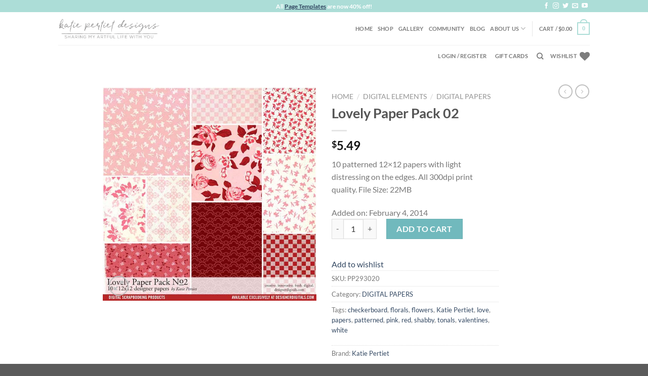

--- FILE ---
content_type: text/html; charset=UTF-8
request_url: https://www.katiepertietdesigns.com/store/index.php/product/lovely-paper-pack-02/
body_size: 33326
content:
<!DOCTYPE html>
<html dir="ltr" lang="en-US" prefix="og: https://ogp.me/ns#" class="loading-site no-js">
<head><meta charset="UTF-8" /><script>if(navigator.userAgent.match(/MSIE|Internet Explorer/i)||navigator.userAgent.match(/Trident\/7\..*?rv:11/i)){var href=document.location.href;if(!href.match(/[?&]nowprocket/)){if(href.indexOf("?")==-1){if(href.indexOf("#")==-1){document.location.href=href+"?nowprocket=1"}else{document.location.href=href.replace("#","?nowprocket=1#")}}else{if(href.indexOf("#")==-1){document.location.href=href+"&nowprocket=1"}else{document.location.href=href.replace("#","&nowprocket=1#")}}}}</script><script>class RocketLazyLoadScripts{constructor(){this.v="1.2.4",this.triggerEvents=["keydown","mousedown","mousemove","touchmove","touchstart","touchend","wheel"],this.userEventHandler=this._triggerListener.bind(this),this.touchStartHandler=this._onTouchStart.bind(this),this.touchMoveHandler=this._onTouchMove.bind(this),this.touchEndHandler=this._onTouchEnd.bind(this),this.clickHandler=this._onClick.bind(this),this.interceptedClicks=[],window.addEventListener("pageshow",t=>{this.persisted=t.persisted}),window.addEventListener("DOMContentLoaded",()=>{this._preconnect3rdParties()}),this.delayedScripts={normal:[],async:[],defer:[]},this.trash=[],this.allJQueries=[]}_addUserInteractionListener(t){if(document.hidden){t._triggerListener();return}this.triggerEvents.forEach(e=>window.addEventListener(e,t.userEventHandler,{passive:!0})),window.addEventListener("touchstart",t.touchStartHandler,{passive:!0}),window.addEventListener("mousedown",t.touchStartHandler),document.addEventListener("visibilitychange",t.userEventHandler)}_removeUserInteractionListener(){this.triggerEvents.forEach(t=>window.removeEventListener(t,this.userEventHandler,{passive:!0})),document.removeEventListener("visibilitychange",this.userEventHandler)}_onTouchStart(t){"HTML"!==t.target.tagName&&(window.addEventListener("touchend",this.touchEndHandler),window.addEventListener("mouseup",this.touchEndHandler),window.addEventListener("touchmove",this.touchMoveHandler,{passive:!0}),window.addEventListener("mousemove",this.touchMoveHandler),t.target.addEventListener("click",this.clickHandler),this._renameDOMAttribute(t.target,"onclick","rocket-onclick"),this._pendingClickStarted())}_onTouchMove(t){window.removeEventListener("touchend",this.touchEndHandler),window.removeEventListener("mouseup",this.touchEndHandler),window.removeEventListener("touchmove",this.touchMoveHandler,{passive:!0}),window.removeEventListener("mousemove",this.touchMoveHandler),t.target.removeEventListener("click",this.clickHandler),this._renameDOMAttribute(t.target,"rocket-onclick","onclick"),this._pendingClickFinished()}_onTouchEnd(){window.removeEventListener("touchend",this.touchEndHandler),window.removeEventListener("mouseup",this.touchEndHandler),window.removeEventListener("touchmove",this.touchMoveHandler,{passive:!0}),window.removeEventListener("mousemove",this.touchMoveHandler)}_onClick(t){t.target.removeEventListener("click",this.clickHandler),this._renameDOMAttribute(t.target,"rocket-onclick","onclick"),this.interceptedClicks.push(t),t.preventDefault(),t.stopPropagation(),t.stopImmediatePropagation(),this._pendingClickFinished()}_replayClicks(){window.removeEventListener("touchstart",this.touchStartHandler,{passive:!0}),window.removeEventListener("mousedown",this.touchStartHandler),this.interceptedClicks.forEach(t=>{t.target.dispatchEvent(new MouseEvent("click",{view:t.view,bubbles:!0,cancelable:!0}))})}_waitForPendingClicks(){return new Promise(t=>{this._isClickPending?this._pendingClickFinished=t:t()})}_pendingClickStarted(){this._isClickPending=!0}_pendingClickFinished(){this._isClickPending=!1}_renameDOMAttribute(t,e,r){t.hasAttribute&&t.hasAttribute(e)&&(event.target.setAttribute(r,event.target.getAttribute(e)),event.target.removeAttribute(e))}_triggerListener(){this._removeUserInteractionListener(this),"loading"===document.readyState?document.addEventListener("DOMContentLoaded",this._loadEverythingNow.bind(this)):this._loadEverythingNow()}_preconnect3rdParties(){let t=[];document.querySelectorAll("script[type=rocketlazyloadscript][data-rocket-src]").forEach(e=>{let r=e.getAttribute("data-rocket-src");if(r&&0!==r.indexOf("data:")){0===r.indexOf("//")&&(r=location.protocol+r);try{let i=new URL(r).origin;i!==location.origin&&t.push({src:i,crossOrigin:e.crossOrigin||"module"===e.getAttribute("data-rocket-type")})}catch(n){}}}),t=[...new Map(t.map(t=>[JSON.stringify(t),t])).values()],this._batchInjectResourceHints(t,"preconnect")}async _loadEverythingNow(){this.lastBreath=Date.now(),this._delayEventListeners(),this._delayJQueryReady(this),this._handleDocumentWrite(),this._registerAllDelayedScripts(),this._preloadAllScripts(),await this._loadScriptsFromList(this.delayedScripts.normal),await this._loadScriptsFromList(this.delayedScripts.defer),await this._loadScriptsFromList(this.delayedScripts.async);try{await this._triggerDOMContentLoaded(),await this._pendingWebpackRequests(this),await this._triggerWindowLoad()}catch(t){console.error(t)}window.dispatchEvent(new Event("rocket-allScriptsLoaded")),this._waitForPendingClicks().then(()=>{this._replayClicks()}),this._emptyTrash()}_registerAllDelayedScripts(){document.querySelectorAll("script[type=rocketlazyloadscript]").forEach(t=>{t.hasAttribute("data-rocket-src")?t.hasAttribute("async")&&!1!==t.async?this.delayedScripts.async.push(t):t.hasAttribute("defer")&&!1!==t.defer||"module"===t.getAttribute("data-rocket-type")?this.delayedScripts.defer.push(t):this.delayedScripts.normal.push(t):this.delayedScripts.normal.push(t)})}async _transformScript(t){if(await this._littleBreath(),!0===t.noModule&&"noModule"in HTMLScriptElement.prototype){t.setAttribute("data-rocket-status","skipped");return}return new Promise(navigator.userAgent.indexOf("Firefox/")>0||""===navigator.vendor?e=>{let r=document.createElement("script");[...t.attributes].forEach(t=>{let e=t.nodeName;"type"!==e&&("data-rocket-type"===e&&(e="type"),"data-rocket-src"===e&&(e="src"),r.setAttribute(e,t.nodeValue))}),t.text&&(r.text=t.text),r.hasAttribute("src")?(r.addEventListener("load",e),r.addEventListener("error",e)):(r.text=t.text,e());try{t.parentNode.replaceChild(r,t)}catch(i){e()}}:e=>{function r(){t.setAttribute("data-rocket-status","failed"),e()}try{let i=t.getAttribute("data-rocket-type"),n=t.getAttribute("data-rocket-src");i?(t.type=i,t.removeAttribute("data-rocket-type")):t.removeAttribute("type"),t.addEventListener("load",function r(){t.setAttribute("data-rocket-status","executed"),e()}),t.addEventListener("error",r),n?(t.removeAttribute("data-rocket-src"),t.src=n):t.src="data:text/javascript;base64,"+window.btoa(unescape(encodeURIComponent(t.text)))}catch(s){r()}})}async _loadScriptsFromList(t){let e=t.shift();return e&&e.isConnected?(await this._transformScript(e),this._loadScriptsFromList(t)):Promise.resolve()}_preloadAllScripts(){this._batchInjectResourceHints([...this.delayedScripts.normal,...this.delayedScripts.defer,...this.delayedScripts.async],"preload")}_batchInjectResourceHints(t,e){var r=document.createDocumentFragment();t.forEach(t=>{let i=t.getAttribute&&t.getAttribute("data-rocket-src")||t.src;if(i){let n=document.createElement("link");n.href=i,n.rel=e,"preconnect"!==e&&(n.as="script"),t.getAttribute&&"module"===t.getAttribute("data-rocket-type")&&(n.crossOrigin=!0),t.crossOrigin&&(n.crossOrigin=t.crossOrigin),t.integrity&&(n.integrity=t.integrity),r.appendChild(n),this.trash.push(n)}}),document.head.appendChild(r)}_delayEventListeners(){let t={};function e(e,r){!function e(r){!t[r]&&(t[r]={originalFunctions:{add:r.addEventListener,remove:r.removeEventListener},eventsToRewrite:[]},r.addEventListener=function(){arguments[0]=i(arguments[0]),t[r].originalFunctions.add.apply(r,arguments)},r.removeEventListener=function(){arguments[0]=i(arguments[0]),t[r].originalFunctions.remove.apply(r,arguments)});function i(e){return t[r].eventsToRewrite.indexOf(e)>=0?"rocket-"+e:e}}(e),t[e].eventsToRewrite.push(r)}function r(t,e){let r=t[e];Object.defineProperty(t,e,{get:()=>r||function(){},set(i){t["rocket"+e]=r=i}})}e(document,"DOMContentLoaded"),e(window,"DOMContentLoaded"),e(window,"load"),e(window,"pageshow"),e(document,"readystatechange"),r(document,"onreadystatechange"),r(window,"onload"),r(window,"onpageshow")}_delayJQueryReady(t){let e;function r(t){return t.split(" ").map(t=>"load"===t||0===t.indexOf("load.")?"rocket-jquery-load":t).join(" ")}function i(i){if(i&&i.fn&&!t.allJQueries.includes(i)){i.fn.ready=i.fn.init.prototype.ready=function(e){return t.domReadyFired?e.bind(document)(i):document.addEventListener("rocket-DOMContentLoaded",()=>e.bind(document)(i)),i([])};let n=i.fn.on;i.fn.on=i.fn.init.prototype.on=function(){return this[0]===window&&("string"==typeof arguments[0]||arguments[0]instanceof String?arguments[0]=r(arguments[0]):"object"==typeof arguments[0]&&Object.keys(arguments[0]).forEach(t=>{let e=arguments[0][t];delete arguments[0][t],arguments[0][r(t)]=e})),n.apply(this,arguments),this},t.allJQueries.push(i)}e=i}i(window.jQuery),Object.defineProperty(window,"jQuery",{get:()=>e,set(t){i(t)}})}async _pendingWebpackRequests(t){let e=document.querySelector("script[data-webpack]");async function r(){return new Promise(t=>{e.addEventListener("load",t),e.addEventListener("error",t)})}e&&(await r(),await t._requestAnimFrame(),await t._pendingWebpackRequests(t))}async _triggerDOMContentLoaded(){this.domReadyFired=!0,await this._littleBreath(),document.dispatchEvent(new Event("rocket-DOMContentLoaded")),await this._littleBreath(),window.dispatchEvent(new Event("rocket-DOMContentLoaded")),await this._littleBreath(),document.dispatchEvent(new Event("rocket-readystatechange")),await this._littleBreath(),document.rocketonreadystatechange&&document.rocketonreadystatechange()}async _triggerWindowLoad(){await this._littleBreath(),window.dispatchEvent(new Event("rocket-load")),await this._littleBreath(),window.rocketonload&&window.rocketonload(),await this._littleBreath(),this.allJQueries.forEach(t=>t(window).trigger("rocket-jquery-load")),await this._littleBreath();let t=new Event("rocket-pageshow");t.persisted=this.persisted,window.dispatchEvent(t),await this._littleBreath(),window.rocketonpageshow&&window.rocketonpageshow({persisted:this.persisted})}_handleDocumentWrite(){let t=new Map;document.write=document.writeln=function(e){let r=document.currentScript;r||console.error("WPRocket unable to document.write this: "+e);let i=document.createRange(),n=r.parentElement,s=t.get(r);void 0===s&&(s=r.nextSibling,t.set(r,s));let a=document.createDocumentFragment();i.setStart(a,0),a.appendChild(i.createContextualFragment(e)),n.insertBefore(a,s)}}async _littleBreath(){Date.now()-this.lastBreath>45&&(await this._requestAnimFrame(),this.lastBreath=Date.now())}async _requestAnimFrame(){return document.hidden?new Promise(t=>setTimeout(t)):new Promise(t=>requestAnimationFrame(t))}_emptyTrash(){this.trash.forEach(t=>t.remove())}static run(){let t=new RocketLazyLoadScripts;t._addUserInteractionListener(t)}}RocketLazyLoadScripts.run();</script>
	
	<link rel="profile" href="https://gmpg.org/xfn/11" />
	<link rel="pingback" href="https://www.katiepertietdesigns.com/store/xmlrpc.php" />

					<script type="rocketlazyloadscript">document.documentElement.className = document.documentElement.className + ' yes-js js_active js'</script>
				<script type="rocketlazyloadscript">(function(html){html.className = html.className.replace(/\bno-js\b/,'js')})(document.documentElement);</script>
<title>Lovely Paper Pack 02 - Katie Pertiet Designs</title>

		<!-- All in One SEO Pro 4.5.0 - aioseo.com -->
		<meta name="description" content="10 patterned 12x12 papers with light distressing on the edges. All 300dpi print quality. File Size: 22MB" />
		<meta name="robots" content="max-image-preview:large" />
		<link rel="canonical" href="https://www.katiepertietdesigns.com/store/index.php/product/lovely-paper-pack-02/" />
		<meta name="generator" content="All in One SEO Pro (AIOSEO) 4.5.0" />
		<meta property="og:locale" content="en_US" />
		<meta property="og:site_name" content="Katie Pertiet Designs - Sharing My Artful Life With You" />
		<meta property="og:type" content="article" />
		<meta property="og:title" content="Lovely Paper Pack 02 - Katie Pertiet Designs" />
		<meta property="og:description" content="10 patterned 12x12 papers with light distressing on the edges. All 300dpi print quality. File Size: 22MB" />
		<meta property="og:url" content="https://www.katiepertietdesigns.com/store/index.php/product/lovely-paper-pack-02/" />
		<meta property="article:published_time" content="2014-02-04T22:07:00+00:00" />
		<meta property="article:modified_time" content="2025-05-30T08:26:01+00:00" />
		<meta property="article:publisher" content="https://www.facebook.com/KatiePertietDesigns" />
		<meta name="twitter:card" content="summary" />
		<meta name="twitter:site" content="@DoubleDNews" />
		<meta name="twitter:title" content="Lovely Paper Pack 02 - Katie Pertiet Designs" />
		<meta name="twitter:description" content="10 patterned 12x12 papers with light distressing on the edges. All 300dpi print quality. File Size: 22MB" />
		<meta name="twitter:creator" content="@DoubleDNews" />
		<script type="application/ld+json" class="aioseo-schema">
			{"@context":"https:\/\/schema.org","@graph":[{"@type":"BreadcrumbList","@id":"https:\/\/www.katiepertietdesigns.com\/store\/index.php\/product\/lovely-paper-pack-02\/#breadcrumblist","itemListElement":[{"@type":"ListItem","@id":"https:\/\/www.katiepertietdesigns.com\/store\/#listItem","position":1,"name":"Home","item":"https:\/\/www.katiepertietdesigns.com\/store\/","nextItem":"https:\/\/www.katiepertietdesigns.com\/store\/index.php\/product\/lovely-paper-pack-02\/#listItem"},{"@type":"ListItem","@id":"https:\/\/www.katiepertietdesigns.com\/store\/index.php\/product\/lovely-paper-pack-02\/#listItem","position":2,"name":"Lovely Paper Pack 02","previousItem":"https:\/\/www.katiepertietdesigns.com\/store\/#listItem"}]},{"@type":"Organization","@id":"https:\/\/www.katiepertietdesigns.com\/store\/#organization","name":"Katie Pertiet Designs","url":"https:\/\/www.katiepertietdesigns.com\/store\/","sameAs":["https:\/\/www.facebook.com\/KatiePertietDesigns","https:\/\/twitter.com\/DoubleDNews","https:\/\/www.instagram.com\/katiepertiet\/","https:\/\/www.youtube.com\/user\/DesignerDigitals"]},{"@type":"Product","@id":"https:\/\/www.katiepertietdesigns.com\/store\/index.php\/product\/lovely-paper-pack-02\/#product","url":"https:\/\/www.katiepertietdesigns.com\/store\/index.php\/product\/lovely-paper-pack-02\/","sku":"PP293020","productID":"PP293020","name":"Lovely Paper Pack 02","description":"10 patterned 12x12 papers with light distressing on the edges. All 300dpi print quality. File Size: 22MB","image":{"@type":"ImageObject","url":"https:\/\/www.katiepertietdesigns.com\/store\/wp-content\/uploads\/2020\/07\/PP293020.jpg","@id":"https:\/\/www.katiepertietdesigns.com\/store\/index.php\/product\/lovely-paper-pack-02\/#productImage","width":500,"height":500},"offers":{"@type":"Offer","url":"https:\/\/www.katiepertietdesigns.com\/store\/index.php\/product\/lovely-paper-pack-02\/#offers","price":5.49,"priceCurrency":"USD","availability":"https:\/\/schema.org\/InStock","category":"DIGITAL PAPERS"}},{"@type":"WebPage","@id":"https:\/\/www.katiepertietdesigns.com\/store\/index.php\/product\/lovely-paper-pack-02\/#webpage","url":"https:\/\/www.katiepertietdesigns.com\/store\/index.php\/product\/lovely-paper-pack-02\/","name":"Lovely Paper Pack 02 - Katie Pertiet Designs","description":"10 patterned 12x12 papers with light distressing on the edges. All 300dpi print quality. File Size: 22MB","inLanguage":"en-US","isPartOf":{"@id":"https:\/\/www.katiepertietdesigns.com\/store\/#website"},"breadcrumb":{"@id":"https:\/\/www.katiepertietdesigns.com\/store\/index.php\/product\/lovely-paper-pack-02\/#breadcrumblist"},"author":"https:\/\/www.katiepertietdesigns.com\/store\/index.php\/author\/kpdadmin\/#author","creator":"https:\/\/www.katiepertietdesigns.com\/store\/index.php\/author\/kpdadmin\/#author","image":{"@type":"ImageObject","url":"https:\/\/www.katiepertietdesigns.com\/store\/wp-content\/uploads\/2020\/07\/PP293020.jpg","@id":"https:\/\/www.katiepertietdesigns.com\/store\/index.php\/product\/lovely-paper-pack-02\/#mainImage","width":500,"height":500},"primaryImageOfPage":{"@id":"https:\/\/www.katiepertietdesigns.com\/store\/index.php\/product\/lovely-paper-pack-02\/#mainImage"},"datePublished":"2014-02-04T22:07:00-05:00","dateModified":"2025-05-30T08:26:01-04:00"},{"@type":"WebSite","@id":"https:\/\/www.katiepertietdesigns.com\/store\/#website","url":"https:\/\/www.katiepertietdesigns.com\/store\/","name":"Katie Pertiet Designs","description":"Sharing My Artful Life With You","inLanguage":"en-US","publisher":{"@id":"https:\/\/www.katiepertietdesigns.com\/store\/#organization"}}]}
		</script>
		<!-- All in One SEO Pro -->

<meta name="viewport" content="width=device-width, initial-scale=1" />
<link rel='prefetch' href='https://www.katiepertietdesigns.com/store/wp-content/themes/flatsome/assets/js/flatsome.js?ver=039f9485eef603e7c53a' />
<link rel='prefetch' href='https://www.katiepertietdesigns.com/store/wp-content/themes/flatsome/assets/js/chunk.slider.js?ver=3.18.1' />
<link rel='prefetch' href='https://www.katiepertietdesigns.com/store/wp-content/themes/flatsome/assets/js/chunk.popups.js?ver=3.18.1' />
<link rel='prefetch' href='https://www.katiepertietdesigns.com/store/wp-content/themes/flatsome/assets/js/chunk.tooltips.js?ver=3.18.1' />
<link rel='prefetch' href='https://www.katiepertietdesigns.com/store/wp-content/themes/flatsome/assets/js/woocommerce.js?ver=c9fe40206165dd93147b' />
<link rel="alternate" type="application/rss+xml" title="Katie Pertiet Designs &raquo; Feed" href="https://www.katiepertietdesigns.com/store/index.php/feed/" />
<link rel="alternate" type="application/rss+xml" title="Katie Pertiet Designs &raquo; Comments Feed" href="https://www.katiepertietdesigns.com/store/index.php/comments/feed/" />
<style type="text/css">
img.wp-smiley,
img.emoji {
	display: inline !important;
	border: none !important;
	box-shadow: none !important;
	height: 1em !important;
	width: 1em !important;
	margin: 0 0.07em !important;
	vertical-align: -0.1em !important;
	background: none !important;
	padding: 0 !important;
}
</style>
	<link rel='stylesheet' id='dashicons-css' href='https://www.katiepertietdesigns.com/store/wp-includes/css/dashicons.min.css?ver=6.3.2' type='text/css' media='all' />
<style id='dashicons-inline-css' type='text/css'>
[data-font="Dashicons"]:before {font-family: 'Dashicons' !important;content: attr(data-icon) !important;speak: none !important;font-weight: normal !important;font-variant: normal !important;text-transform: none !important;line-height: 1 !important;font-style: normal !important;-webkit-font-smoothing: antialiased !important;-moz-osx-font-smoothing: grayscale !important;}
</style>
<link rel='stylesheet' id='thickbox-css' href='https://www.katiepertietdesigns.com/store/wp-includes/js/thickbox/thickbox.css?ver=6.3.2' type='text/css' media='all' />
<style id='wp-block-library-inline-css' type='text/css'>
:root{--wp-admin-theme-color:#007cba;--wp-admin-theme-color--rgb:0,124,186;--wp-admin-theme-color-darker-10:#006ba1;--wp-admin-theme-color-darker-10--rgb:0,107,161;--wp-admin-theme-color-darker-20:#005a87;--wp-admin-theme-color-darker-20--rgb:0,90,135;--wp-admin-border-width-focus:2px;--wp-block-synced-color:#7a00df;--wp-block-synced-color--rgb:122,0,223}@media (min-resolution:192dpi){:root{--wp-admin-border-width-focus:1.5px}}.wp-element-button{cursor:pointer}:root{--wp--preset--font-size--normal:16px;--wp--preset--font-size--huge:42px}:root .has-very-light-gray-background-color{background-color:#eee}:root .has-very-dark-gray-background-color{background-color:#313131}:root .has-very-light-gray-color{color:#eee}:root .has-very-dark-gray-color{color:#313131}:root .has-vivid-green-cyan-to-vivid-cyan-blue-gradient-background{background:linear-gradient(135deg,#00d084,#0693e3)}:root .has-purple-crush-gradient-background{background:linear-gradient(135deg,#34e2e4,#4721fb 50%,#ab1dfe)}:root .has-hazy-dawn-gradient-background{background:linear-gradient(135deg,#faaca8,#dad0ec)}:root .has-subdued-olive-gradient-background{background:linear-gradient(135deg,#fafae1,#67a671)}:root .has-atomic-cream-gradient-background{background:linear-gradient(135deg,#fdd79a,#004a59)}:root .has-nightshade-gradient-background{background:linear-gradient(135deg,#330968,#31cdcf)}:root .has-midnight-gradient-background{background:linear-gradient(135deg,#020381,#2874fc)}.has-regular-font-size{font-size:1em}.has-larger-font-size{font-size:2.625em}.has-normal-font-size{font-size:var(--wp--preset--font-size--normal)}.has-huge-font-size{font-size:var(--wp--preset--font-size--huge)}.has-text-align-center{text-align:center}.has-text-align-left{text-align:left}.has-text-align-right{text-align:right}#end-resizable-editor-section{display:none}.aligncenter{clear:both}.items-justified-left{justify-content:flex-start}.items-justified-center{justify-content:center}.items-justified-right{justify-content:flex-end}.items-justified-space-between{justify-content:space-between}.screen-reader-text{clip:rect(1px,1px,1px,1px);word-wrap:normal!important;border:0;-webkit-clip-path:inset(50%);clip-path:inset(50%);height:1px;margin:-1px;overflow:hidden;padding:0;position:absolute;width:1px}.screen-reader-text:focus{clip:auto!important;background-color:#ddd;-webkit-clip-path:none;clip-path:none;color:#444;display:block;font-size:1em;height:auto;left:5px;line-height:normal;padding:15px 23px 14px;text-decoration:none;top:5px;width:auto;z-index:100000}html :where(.has-border-color){border-style:solid}html :where([style*=border-top-color]){border-top-style:solid}html :where([style*=border-right-color]){border-right-style:solid}html :where([style*=border-bottom-color]){border-bottom-style:solid}html :where([style*=border-left-color]){border-left-style:solid}html :where([style*=border-width]){border-style:solid}html :where([style*=border-top-width]){border-top-style:solid}html :where([style*=border-right-width]){border-right-style:solid}html :where([style*=border-bottom-width]){border-bottom-style:solid}html :where([style*=border-left-width]){border-left-style:solid}html :where(img[class*=wp-image-]){height:auto;max-width:100%}:where(figure){margin:0 0 1em}html :where(.is-position-sticky){--wp-admin--admin-bar--position-offset:var(--wp-admin--admin-bar--height,0px)}@media screen and (max-width:600px){html :where(.is-position-sticky){--wp-admin--admin-bar--position-offset:0px}}
</style>
<link rel='stylesheet' id='photoswipe-css' href='https://www.katiepertietdesigns.com/store/wp-content/plugins/woocommerce/assets/css/photoswipe/photoswipe.min.css?ver=8.2.2' type='text/css' media='all' />
<link rel='stylesheet' id='photoswipe-default-skin-css' href='https://www.katiepertietdesigns.com/store/wp-content/plugins/woocommerce/assets/css/photoswipe/default-skin/default-skin.min.css?ver=8.2.2' type='text/css' media='all' />
<style id='woocommerce-inline-inline-css' type='text/css'>
.woocommerce form .form-row .required { visibility: visible; }
</style>
<link rel='stylesheet' id='ywf_style-css' href='https://www.katiepertietdesigns.com/store/wp-content/plugins/yith-woocommerce-account-funds-premium/assets/css/ywf_frontend.css?ver=1.30.0' type='text/css' media='all' />
<link rel='stylesheet' id='yith-wcbr-css' href='https://www.katiepertietdesigns.com/store/wp-content/plugins/yith-woocommerce-brands-add-on/assets/css/yith-wcbr.css?ver=2.17.0' type='text/css' media='all' />
<link rel='stylesheet' id='flatsome-woocommerce-wishlist-css' href='https://www.katiepertietdesigns.com/store/wp-content/themes/flatsome/inc/integrations/wc-yith-wishlist/wishlist.css?ver=3.10.2' type='text/css' media='all' />
<link rel='stylesheet' id='woo_discount_pro_style-css' href='https://www.katiepertietdesigns.com/store/wp-content/plugins/woo-discount-rules-pro/Assets/Css/awdr_style.css?ver=2.6.1' type='text/css' media='all' />
<link rel='stylesheet' id='flatsome-main-css' href='https://www.katiepertietdesigns.com/store/wp-content/themes/flatsome/assets/css/flatsome.css?ver=3.18.1' type='text/css' media='all' />
<style id='flatsome-main-inline-css' type='text/css'>
@font-face {
				font-family: "fl-icons";
				font-display: block;
				src: url(https://www.katiepertietdesigns.com/store/wp-content/themes/flatsome/assets/css/icons/fl-icons.eot?v=3.18.1);
				src:
					url(https://www.katiepertietdesigns.com/store/wp-content/themes/flatsome/assets/css/icons/fl-icons.eot#iefix?v=3.18.1) format("embedded-opentype"),
					url(https://www.katiepertietdesigns.com/store/wp-content/themes/flatsome/assets/css/icons/fl-icons.woff2?v=3.18.1) format("woff2"),
					url(https://www.katiepertietdesigns.com/store/wp-content/themes/flatsome/assets/css/icons/fl-icons.ttf?v=3.18.1) format("truetype"),
					url(https://www.katiepertietdesigns.com/store/wp-content/themes/flatsome/assets/css/icons/fl-icons.woff?v=3.18.1) format("woff"),
					url(https://www.katiepertietdesigns.com/store/wp-content/themes/flatsome/assets/css/icons/fl-icons.svg?v=3.18.1#fl-icons) format("svg");
			}
</style>
<link rel='stylesheet' id='flatsome-shop-css' href='https://www.katiepertietdesigns.com/store/wp-content/themes/flatsome/assets/css/flatsome-shop.css?ver=3.18.1' type='text/css' media='all' />
<link rel='stylesheet' id='flatsome-style-css' href='https://www.katiepertietdesigns.com/store/wp-content/themes/flatsome-child/style.css?ver=3.0' type='text/css' media='all' />
<script type='text/javascript' src='https://www.katiepertietdesigns.com/store/wp-includes/js/jquery/jquery.min.js?ver=3.7.0' id='jquery-core-js'></script>
<script type="rocketlazyloadscript" data-rocket-type='text/javascript' data-rocket-src='https://www.katiepertietdesigns.com/store/wp-includes/js/jquery/jquery-migrate.min.js?ver=3.4.1' id='jquery-migrate-js'></script>
<link rel="https://api.w.org/" href="https://www.katiepertietdesigns.com/store/index.php/wp-json/" /><link rel="alternate" type="application/json" href="https://www.katiepertietdesigns.com/store/index.php/wp-json/wp/v2/product/23507" /><link rel="EditURI" type="application/rsd+xml" title="RSD" href="https://www.katiepertietdesigns.com/store/xmlrpc.php?rsd" />
<meta name="generator" content="WordPress 6.3.2" />
<meta name="generator" content="WooCommerce 8.2.2" />
<link rel='shortlink' href='https://www.katiepertietdesigns.com/store/?p=23507' />
<link rel="alternate" type="application/json+oembed" href="https://www.katiepertietdesigns.com/store/index.php/wp-json/oembed/1.0/embed?url=https%3A%2F%2Fwww.katiepertietdesigns.com%2Fstore%2Findex.php%2Fproduct%2Flovely-paper-pack-02%2F" />
<link rel="alternate" type="text/xml+oembed" href="https://www.katiepertietdesigns.com/store/index.php/wp-json/oembed/1.0/embed?url=https%3A%2F%2Fwww.katiepertietdesigns.com%2Fstore%2Findex.php%2Fproduct%2Flovely-paper-pack-02%2F&#038;format=xml" />
<script type="rocketlazyloadscript">  var el_i13_login_captcha=null; var el_i13_register_captcha=null; </script><style>.bg{opacity: 0; transition: opacity 1s; -webkit-transition: opacity 1s;} .bg-loaded{opacity: 1;}</style>	<noscript><style>.woocommerce-product-gallery{ opacity: 1 !important; }</style></noscript>
	<style id="custom-css" type="text/css">:root {--primary-color: #acddd7;--fs-color-primary: #acddd7;--fs-color-secondary: #71b9bd;--fs-color-success: #7a9c59;--fs-color-alert: #b20000;--fs-experimental-link-color: #334862;--fs-experimental-link-color-hover: #111;}.tooltipster-base {--tooltip-color: #fff;--tooltip-bg-color: #000;}.off-canvas-right .mfp-content, .off-canvas-left .mfp-content {--drawer-width: 300px;}.off-canvas .mfp-content.off-canvas-cart {--drawer-width: 360px;}.header-main{height: 65px}#logo img{max-height: 65px}#logo{width:200px;}.header-bottom{min-height: 25px}.header-top{min-height: 24px}.transparent .header-main{height: 90px}.transparent #logo img{max-height: 90px}.has-transparent + .page-title:first-of-type,.has-transparent + #main > .page-title,.has-transparent + #main > div > .page-title,.has-transparent + #main .page-header-wrapper:first-of-type .page-title{padding-top: 170px;}.header.show-on-scroll,.stuck .header-main{height:70px!important}.stuck #logo img{max-height: 70px!important}.header-bg-color {background-color: rgba(255,255,255,0.9)}.header-bottom {background-color: #ffffff}.header-main .nav > li > a{line-height: 16px }.header-bottom-nav > li > a{line-height: 16px }@media (max-width: 549px) {.header-main{height: 70px}#logo img{max-height: 70px}}body{font-size: 100%;}@media screen and (max-width: 549px){body{font-size: 100%;}}body{font-family: Lato, sans-serif;}body {font-weight: 400;font-style: normal;}.nav > li > a {font-family: Lato, sans-serif;}.mobile-sidebar-levels-2 .nav > li > ul > li > a {font-family: Lato, sans-serif;}.nav > li > a,.mobile-sidebar-levels-2 .nav > li > ul > li > a {font-weight: 700;font-style: normal;}h1,h2,h3,h4,h5,h6,.heading-font, .off-canvas-center .nav-sidebar.nav-vertical > li > a{font-family: Lato, sans-serif;}h1,h2,h3,h4,h5,h6,.heading-font,.banner h1,.banner h2 {font-weight: 700;font-style: normal;}.alt-font{font-family: "Dancing Script", sans-serif;}.alt-font {font-weight: 400!important;font-style: normal!important;}.badge-inner.on-sale{background-color: #dd3333}ins .woocommerce-Price-amount { color: #dd3333; }.shop-page-title.featured-title .title-bg{ background-image: url(https://www.katiepertietdesigns.com/store/wp-content/uploads/2020/07/PP293020.jpg)!important;}@media screen and (min-width: 550px){.products .box-vertical .box-image{min-width: 300px!important;width: 300px!important;}}.nav-vertical-fly-out > li + li {border-top-width: 1px; border-top-style: solid;}.label-new.menu-item > a:after{content:"New";}.label-hot.menu-item > a:after{content:"Hot";}.label-sale.menu-item > a:after{content:"Sale";}.label-popular.menu-item > a:after{content:"Popular";}</style>		<style type="text/css" id="wp-custom-css">
			.grecaptcha-badge { 
visibility: hidden; 
}		</style>
		<style id="kirki-inline-styles">/* latin-ext */
@font-face {
  font-family: 'Lato';
  font-style: normal;
  font-weight: 400;
  font-display: swap;
  src: url(https://fonts.gstatic.com/l/font?kit=S6uyw4BMUTPHjxAwWCWtFCfQ7A&skey=2d58b92a99e1c086&v=v25) format('woff');
  unicode-range: U+0100-02BA, U+02BD-02C5, U+02C7-02CC, U+02CE-02D7, U+02DD-02FF, U+0304, U+0308, U+0329, U+1D00-1DBF, U+1E00-1E9F, U+1EF2-1EFF, U+2020, U+20A0-20AB, U+20AD-20C0, U+2113, U+2C60-2C7F, U+A720-A7FF;
}
/* latin */
@font-face {
  font-family: 'Lato';
  font-style: normal;
  font-weight: 400;
  font-display: swap;
  src: url(https://fonts.gstatic.com/l/font?kit=S6uyw4BMUTPHjx4wWCWtFCc&skey=2d58b92a99e1c086&v=v25) format('woff');
  unicode-range: U+0000-00FF, U+0131, U+0152-0153, U+02BB-02BC, U+02C6, U+02DA, U+02DC, U+0304, U+0308, U+0329, U+2000-206F, U+20AC, U+2122, U+2191, U+2193, U+2212, U+2215, U+FEFF, U+FFFD;
}
/* latin-ext */
@font-face {
  font-family: 'Lato';
  font-style: normal;
  font-weight: 700;
  font-display: swap;
  src: url(https://fonts.gstatic.com/l/font?kit=S6u9w4BMUTPHh6UVSwaPHw3q5d0N7w&skey=3480a19627739c0d&v=v25) format('woff');
  unicode-range: U+0100-02BA, U+02BD-02C5, U+02C7-02CC, U+02CE-02D7, U+02DD-02FF, U+0304, U+0308, U+0329, U+1D00-1DBF, U+1E00-1E9F, U+1EF2-1EFF, U+2020, U+20A0-20AB, U+20AD-20C0, U+2113, U+2C60-2C7F, U+A720-A7FF;
}
/* latin */
@font-face {
  font-family: 'Lato';
  font-style: normal;
  font-weight: 700;
  font-display: swap;
  src: url(https://fonts.gstatic.com/l/font?kit=S6u9w4BMUTPHh6UVSwiPHw3q5d0&skey=3480a19627739c0d&v=v25) format('woff');
  unicode-range: U+0000-00FF, U+0131, U+0152-0153, U+02BB-02BC, U+02C6, U+02DA, U+02DC, U+0304, U+0308, U+0329, U+2000-206F, U+20AC, U+2122, U+2191, U+2193, U+2212, U+2215, U+FEFF, U+FFFD;
}/* vietnamese */
@font-face {
  font-family: 'Dancing Script';
  font-style: normal;
  font-weight: 400;
  font-display: swap;
  src: url(https://fonts.gstatic.com/l/font?kit=If2cXTr6YS-zF4S-kcSWSVi_sxjsohD9F50Ruu7BMSo3Rep6hNX6pmRMjLo&skey=c89f400061e5d0a8&v=v29) format('woff');
  unicode-range: U+0102-0103, U+0110-0111, U+0128-0129, U+0168-0169, U+01A0-01A1, U+01AF-01B0, U+0300-0301, U+0303-0304, U+0308-0309, U+0323, U+0329, U+1EA0-1EF9, U+20AB;
}
/* latin-ext */
@font-face {
  font-family: 'Dancing Script';
  font-style: normal;
  font-weight: 400;
  font-display: swap;
  src: url(https://fonts.gstatic.com/l/font?kit=If2cXTr6YS-zF4S-kcSWSVi_sxjsohD9F50Ruu7BMSo3ROp6hNX6pmRMjLo&skey=c89f400061e5d0a8&v=v29) format('woff');
  unicode-range: U+0100-02BA, U+02BD-02C5, U+02C7-02CC, U+02CE-02D7, U+02DD-02FF, U+0304, U+0308, U+0329, U+1D00-1DBF, U+1E00-1E9F, U+1EF2-1EFF, U+2020, U+20A0-20AB, U+20AD-20C0, U+2113, U+2C60-2C7F, U+A720-A7FF;
}
/* latin */
@font-face {
  font-family: 'Dancing Script';
  font-style: normal;
  font-weight: 400;
  font-display: swap;
  src: url(https://fonts.gstatic.com/l/font?kit=If2cXTr6YS-zF4S-kcSWSVi_sxjsohD9F50Ruu7BMSo3Sup6hNX6pmRM&skey=c89f400061e5d0a8&v=v29) format('woff');
  unicode-range: U+0000-00FF, U+0131, U+0152-0153, U+02BB-02BC, U+02C6, U+02DA, U+02DC, U+0304, U+0308, U+0329, U+2000-206F, U+20AC, U+2122, U+2191, U+2193, U+2212, U+2215, U+FEFF, U+FFFD;
}</style>	<!-- Fonts Plugin CSS - https://fontsplugin.com/ -->
	<style>
		/* Cached: January 31, 2026 at 9:25pm */
/* latin-ext */
@font-face {
  font-family: 'Lato';
  font-style: italic;
  font-weight: 100;
  font-display: swap;
  src: url(https://fonts.gstatic.com/s/lato/v25/S6u-w4BMUTPHjxsIPx-mPCLQ7A.woff2) format('woff2');
  unicode-range: U+0100-02BA, U+02BD-02C5, U+02C7-02CC, U+02CE-02D7, U+02DD-02FF, U+0304, U+0308, U+0329, U+1D00-1DBF, U+1E00-1E9F, U+1EF2-1EFF, U+2020, U+20A0-20AB, U+20AD-20C0, U+2113, U+2C60-2C7F, U+A720-A7FF;
}
/* latin */
@font-face {
  font-family: 'Lato';
  font-style: italic;
  font-weight: 100;
  font-display: swap;
  src: url(https://fonts.gstatic.com/s/lato/v25/S6u-w4BMUTPHjxsIPx-oPCI.woff2) format('woff2');
  unicode-range: U+0000-00FF, U+0131, U+0152-0153, U+02BB-02BC, U+02C6, U+02DA, U+02DC, U+0304, U+0308, U+0329, U+2000-206F, U+20AC, U+2122, U+2191, U+2193, U+2212, U+2215, U+FEFF, U+FFFD;
}
/* latin-ext */
@font-face {
  font-family: 'Lato';
  font-style: italic;
  font-weight: 300;
  font-display: swap;
  src: url(https://fonts.gstatic.com/s/lato/v25/S6u_w4BMUTPHjxsI9w2_FQft1dw.woff2) format('woff2');
  unicode-range: U+0100-02BA, U+02BD-02C5, U+02C7-02CC, U+02CE-02D7, U+02DD-02FF, U+0304, U+0308, U+0329, U+1D00-1DBF, U+1E00-1E9F, U+1EF2-1EFF, U+2020, U+20A0-20AB, U+20AD-20C0, U+2113, U+2C60-2C7F, U+A720-A7FF;
}
/* latin */
@font-face {
  font-family: 'Lato';
  font-style: italic;
  font-weight: 300;
  font-display: swap;
  src: url(https://fonts.gstatic.com/s/lato/v25/S6u_w4BMUTPHjxsI9w2_Gwft.woff2) format('woff2');
  unicode-range: U+0000-00FF, U+0131, U+0152-0153, U+02BB-02BC, U+02C6, U+02DA, U+02DC, U+0304, U+0308, U+0329, U+2000-206F, U+20AC, U+2122, U+2191, U+2193, U+2212, U+2215, U+FEFF, U+FFFD;
}
/* latin-ext */
@font-face {
  font-family: 'Lato';
  font-style: italic;
  font-weight: 400;
  font-display: swap;
  src: url(https://fonts.gstatic.com/s/lato/v25/S6u8w4BMUTPHjxsAUi-qJCY.woff2) format('woff2');
  unicode-range: U+0100-02BA, U+02BD-02C5, U+02C7-02CC, U+02CE-02D7, U+02DD-02FF, U+0304, U+0308, U+0329, U+1D00-1DBF, U+1E00-1E9F, U+1EF2-1EFF, U+2020, U+20A0-20AB, U+20AD-20C0, U+2113, U+2C60-2C7F, U+A720-A7FF;
}
/* latin */
@font-face {
  font-family: 'Lato';
  font-style: italic;
  font-weight: 400;
  font-display: swap;
  src: url(https://fonts.gstatic.com/s/lato/v25/S6u8w4BMUTPHjxsAXC-q.woff2) format('woff2');
  unicode-range: U+0000-00FF, U+0131, U+0152-0153, U+02BB-02BC, U+02C6, U+02DA, U+02DC, U+0304, U+0308, U+0329, U+2000-206F, U+20AC, U+2122, U+2191, U+2193, U+2212, U+2215, U+FEFF, U+FFFD;
}
/* latin-ext */
@font-face {
  font-family: 'Lato';
  font-style: italic;
  font-weight: 700;
  font-display: swap;
  src: url(https://fonts.gstatic.com/s/lato/v25/S6u_w4BMUTPHjxsI5wq_FQft1dw.woff2) format('woff2');
  unicode-range: U+0100-02BA, U+02BD-02C5, U+02C7-02CC, U+02CE-02D7, U+02DD-02FF, U+0304, U+0308, U+0329, U+1D00-1DBF, U+1E00-1E9F, U+1EF2-1EFF, U+2020, U+20A0-20AB, U+20AD-20C0, U+2113, U+2C60-2C7F, U+A720-A7FF;
}
/* latin */
@font-face {
  font-family: 'Lato';
  font-style: italic;
  font-weight: 700;
  font-display: swap;
  src: url(https://fonts.gstatic.com/s/lato/v25/S6u_w4BMUTPHjxsI5wq_Gwft.woff2) format('woff2');
  unicode-range: U+0000-00FF, U+0131, U+0152-0153, U+02BB-02BC, U+02C6, U+02DA, U+02DC, U+0304, U+0308, U+0329, U+2000-206F, U+20AC, U+2122, U+2191, U+2193, U+2212, U+2215, U+FEFF, U+FFFD;
}
/* latin-ext */
@font-face {
  font-family: 'Lato';
  font-style: italic;
  font-weight: 900;
  font-display: swap;
  src: url(https://fonts.gstatic.com/s/lato/v25/S6u_w4BMUTPHjxsI3wi_FQft1dw.woff2) format('woff2');
  unicode-range: U+0100-02BA, U+02BD-02C5, U+02C7-02CC, U+02CE-02D7, U+02DD-02FF, U+0304, U+0308, U+0329, U+1D00-1DBF, U+1E00-1E9F, U+1EF2-1EFF, U+2020, U+20A0-20AB, U+20AD-20C0, U+2113, U+2C60-2C7F, U+A720-A7FF;
}
/* latin */
@font-face {
  font-family: 'Lato';
  font-style: italic;
  font-weight: 900;
  font-display: swap;
  src: url(https://fonts.gstatic.com/s/lato/v25/S6u_w4BMUTPHjxsI3wi_Gwft.woff2) format('woff2');
  unicode-range: U+0000-00FF, U+0131, U+0152-0153, U+02BB-02BC, U+02C6, U+02DA, U+02DC, U+0304, U+0308, U+0329, U+2000-206F, U+20AC, U+2122, U+2191, U+2193, U+2212, U+2215, U+FEFF, U+FFFD;
}
/* latin-ext */
@font-face {
  font-family: 'Lato';
  font-style: normal;
  font-weight: 100;
  font-display: swap;
  src: url(https://fonts.gstatic.com/s/lato/v25/S6u8w4BMUTPHh30AUi-qJCY.woff2) format('woff2');
  unicode-range: U+0100-02BA, U+02BD-02C5, U+02C7-02CC, U+02CE-02D7, U+02DD-02FF, U+0304, U+0308, U+0329, U+1D00-1DBF, U+1E00-1E9F, U+1EF2-1EFF, U+2020, U+20A0-20AB, U+20AD-20C0, U+2113, U+2C60-2C7F, U+A720-A7FF;
}
/* latin */
@font-face {
  font-family: 'Lato';
  font-style: normal;
  font-weight: 100;
  font-display: swap;
  src: url(https://fonts.gstatic.com/s/lato/v25/S6u8w4BMUTPHh30AXC-q.woff2) format('woff2');
  unicode-range: U+0000-00FF, U+0131, U+0152-0153, U+02BB-02BC, U+02C6, U+02DA, U+02DC, U+0304, U+0308, U+0329, U+2000-206F, U+20AC, U+2122, U+2191, U+2193, U+2212, U+2215, U+FEFF, U+FFFD;
}
/* latin-ext */
@font-face {
  font-family: 'Lato';
  font-style: normal;
  font-weight: 300;
  font-display: swap;
  src: url(https://fonts.gstatic.com/s/lato/v25/S6u9w4BMUTPHh7USSwaPGR_p.woff2) format('woff2');
  unicode-range: U+0100-02BA, U+02BD-02C5, U+02C7-02CC, U+02CE-02D7, U+02DD-02FF, U+0304, U+0308, U+0329, U+1D00-1DBF, U+1E00-1E9F, U+1EF2-1EFF, U+2020, U+20A0-20AB, U+20AD-20C0, U+2113, U+2C60-2C7F, U+A720-A7FF;
}
/* latin */
@font-face {
  font-family: 'Lato';
  font-style: normal;
  font-weight: 300;
  font-display: swap;
  src: url(https://fonts.gstatic.com/s/lato/v25/S6u9w4BMUTPHh7USSwiPGQ.woff2) format('woff2');
  unicode-range: U+0000-00FF, U+0131, U+0152-0153, U+02BB-02BC, U+02C6, U+02DA, U+02DC, U+0304, U+0308, U+0329, U+2000-206F, U+20AC, U+2122, U+2191, U+2193, U+2212, U+2215, U+FEFF, U+FFFD;
}
/* latin-ext */
@font-face {
  font-family: 'Lato';
  font-style: normal;
  font-weight: 400;
  font-display: swap;
  src: url(https://fonts.gstatic.com/s/lato/v25/S6uyw4BMUTPHjxAwXjeu.woff2) format('woff2');
  unicode-range: U+0100-02BA, U+02BD-02C5, U+02C7-02CC, U+02CE-02D7, U+02DD-02FF, U+0304, U+0308, U+0329, U+1D00-1DBF, U+1E00-1E9F, U+1EF2-1EFF, U+2020, U+20A0-20AB, U+20AD-20C0, U+2113, U+2C60-2C7F, U+A720-A7FF;
}
/* latin */
@font-face {
  font-family: 'Lato';
  font-style: normal;
  font-weight: 400;
  font-display: swap;
  src: url(https://fonts.gstatic.com/s/lato/v25/S6uyw4BMUTPHjx4wXg.woff2) format('woff2');
  unicode-range: U+0000-00FF, U+0131, U+0152-0153, U+02BB-02BC, U+02C6, U+02DA, U+02DC, U+0304, U+0308, U+0329, U+2000-206F, U+20AC, U+2122, U+2191, U+2193, U+2212, U+2215, U+FEFF, U+FFFD;
}
/* latin-ext */
@font-face {
  font-family: 'Lato';
  font-style: normal;
  font-weight: 700;
  font-display: swap;
  src: url(https://fonts.gstatic.com/s/lato/v25/S6u9w4BMUTPHh6UVSwaPGR_p.woff2) format('woff2');
  unicode-range: U+0100-02BA, U+02BD-02C5, U+02C7-02CC, U+02CE-02D7, U+02DD-02FF, U+0304, U+0308, U+0329, U+1D00-1DBF, U+1E00-1E9F, U+1EF2-1EFF, U+2020, U+20A0-20AB, U+20AD-20C0, U+2113, U+2C60-2C7F, U+A720-A7FF;
}
/* latin */
@font-face {
  font-family: 'Lato';
  font-style: normal;
  font-weight: 700;
  font-display: swap;
  src: url(https://fonts.gstatic.com/s/lato/v25/S6u9w4BMUTPHh6UVSwiPGQ.woff2) format('woff2');
  unicode-range: U+0000-00FF, U+0131, U+0152-0153, U+02BB-02BC, U+02C6, U+02DA, U+02DC, U+0304, U+0308, U+0329, U+2000-206F, U+20AC, U+2122, U+2191, U+2193, U+2212, U+2215, U+FEFF, U+FFFD;
}
/* latin-ext */
@font-face {
  font-family: 'Lato';
  font-style: normal;
  font-weight: 900;
  font-display: swap;
  src: url(https://fonts.gstatic.com/s/lato/v25/S6u9w4BMUTPHh50XSwaPGR_p.woff2) format('woff2');
  unicode-range: U+0100-02BA, U+02BD-02C5, U+02C7-02CC, U+02CE-02D7, U+02DD-02FF, U+0304, U+0308, U+0329, U+1D00-1DBF, U+1E00-1E9F, U+1EF2-1EFF, U+2020, U+20A0-20AB, U+20AD-20C0, U+2113, U+2C60-2C7F, U+A720-A7FF;
}
/* latin */
@font-face {
  font-family: 'Lato';
  font-style: normal;
  font-weight: 900;
  font-display: swap;
  src: url(https://fonts.gstatic.com/s/lato/v25/S6u9w4BMUTPHh50XSwiPGQ.woff2) format('woff2');
  unicode-range: U+0000-00FF, U+0131, U+0152-0153, U+02BB-02BC, U+02C6, U+02DA, U+02DC, U+0304, U+0308, U+0329, U+2000-206F, U+20AC, U+2122, U+2191, U+2193, U+2212, U+2215, U+FEFF, U+FFFD;
}

:root {
--font-base: Lato;
--font-headings: Lato;
--font-input: Lato;
}
body, #content, .entry-content, .post-content, .page-content, .post-excerpt, .entry-summary, .entry-excerpt, .widget-area, .widget, .sidebar, #sidebar, footer, .footer, #footer, .site-footer {
font-family: "Lato";
 }
#site-title, .site-title, #site-title a, .site-title a, .entry-title, .entry-title a, h1, h2, h3, h4, h5, h6, .widget-title, .elementor-heading-title {
font-family: "Lato";
 }
button, .button, input, select, textarea, .wp-block-button, .wp-block-button__link {
font-family: "Lato";
 }
.menu, .page_item a, .menu-item a, .wp-block-navigation, .wp-block-navigation-item__content {
font-family: "Lato";
 }
	</style>
	<!-- Fonts Plugin CSS -->
	</head>

<body data-rsssl=1 class="product-template-default single single-product postid-23507 theme-flatsome woocommerce woocommerce-page woocommerce-no-js lightbox nav-dropdown-has-arrow nav-dropdown-has-shadow nav-dropdown-has-border">


<a class="skip-link screen-reader-text" href="#main">Skip to content</a>

<div id="wrapper">

	
	<header id="header" class="header has-sticky sticky-jump">
		<div class="header-wrapper">
			<div id="top-bar" class="header-top hide-for-sticky nav-dark flex-has-center">
    <div class="flex-row container">
      <div class="flex-col hide-for-medium flex-left">
          <ul class="nav nav-left medium-nav-center nav-small  nav-">
                        </ul>
      </div>

      <div class="flex-col hide-for-medium flex-center">
          <ul class="nav nav-center nav-small  nav-">
              <li class="html custom html_topbar_left"><strong>All <a href="https://www.katiepertietdesigns.com/store/index.php/product-category/layered-templates/" title="Page Template Sale"><u>Page Templates</u></a> are now 40% off!</strong></li>          </ul>
      </div>

      <div class="flex-col hide-for-medium flex-right">
         <ul class="nav top-bar-nav nav-right nav-small  nav-">
              <li class="html header-social-icons ml-0">
	<div class="social-icons follow-icons" ><a href="https://www.facebook.com/KatiePertietDesigns" target="_blank" data-label="Facebook" class="icon plain facebook tooltip" title="Follow on Facebook" aria-label="Follow on Facebook" rel="noopener nofollow" ><i class="icon-facebook" ></i></a><a href="https://www.instagram.com/katiepertiet/" target="_blank" data-label="Instagram" class="icon plain instagram tooltip" title="Follow on Instagram" aria-label="Follow on Instagram" rel="noopener nofollow" ><i class="icon-instagram" ></i></a><a href="https://twitter.com/DoubleDNews" data-label="Twitter" target="_blank" class="icon plain twitter tooltip" title="Follow on Twitter" aria-label="Follow on Twitter" rel="noopener nofollow" ><i class="icon-twitter" ></i></a><a href="mailto:support@katiepertietdesigns.com" data-label="E-mail" target="_blank" class="icon plain email tooltip" title="Send us an email" aria-label="Send us an email" rel="nofollow noopener" ><i class="icon-envelop" ></i></a><a href="https://www.youtube.com/@KatiePertietDesigns" data-label="YouTube" target="_blank" class="icon plain youtube tooltip" title="Follow on YouTube" aria-label="Follow on YouTube" rel="noopener nofollow" ><i class="icon-youtube" ></i></a></div></li>
          </ul>
      </div>

            <div class="flex-col show-for-medium flex-grow">
          <ul class="nav nav-center nav-small mobile-nav  nav-">
              <li class="html custom html_topbar_left"><strong>All <a href="https://www.katiepertietdesigns.com/store/index.php/product-category/layered-templates/" title="Page Template Sale"><u>Page Templates</u></a> are now 40% off!</strong></li>          </ul>
      </div>
      
    </div>
</div>
<div id="masthead" class="header-main ">
      <div class="header-inner flex-row container logo-left medium-logo-center" role="navigation">

          <!-- Logo -->
          <div id="logo" class="flex-col logo">
            
<!-- Header logo -->
<a href="https://www.katiepertietdesigns.com/store/" title="Katie Pertiet Designs - Sharing My Artful Life With You" rel="home">
		<img width="630" height="145" src="https://www.katiepertietdesigns.com/store/wp-content/uploads/2020/08/KPD_WebLogoREV3-dark.png" class="header_logo header-logo" alt="Katie Pertiet Designs"/><img  width="630" height="145" src="https://www.katiepertietdesigns.com/store/wp-content/uploads/2020/08/KPD_WebLogoREV3-dark.png" class="header-logo-dark" alt="Katie Pertiet Designs"/></a>
          </div>

          <!-- Mobile Left Elements -->
          <div class="flex-col show-for-medium flex-left">
            <ul class="mobile-nav nav nav-left ">
              <li class="nav-icon has-icon">
  		<a href="#" data-open="#main-menu" data-pos="left" data-bg="main-menu-overlay" data-color="" class="is-small" aria-label="Menu" aria-controls="main-menu" aria-expanded="false">

		  <i class="icon-menu" ></i>
		  		</a>
	</li>
            </ul>
          </div>

          <!-- Left Elements -->
          <div class="flex-col hide-for-medium flex-left
            flex-grow">
            <ul class="header-nav header-nav-main nav nav-left  nav-size-small nav-spacing-small nav-uppercase" >
                          </ul>
          </div>

          <!-- Right Elements -->
          <div class="flex-col hide-for-medium flex-right">
            <ul class="header-nav header-nav-main nav nav-right  nav-size-small nav-spacing-small nav-uppercase">
              <li id="menu-item-20" class="menu-item menu-item-type-post_type menu-item-object-page menu-item-home menu-item-20 menu-item-design-default"><a href="https://www.katiepertietdesigns.com/store/" class="nav-top-link">Home</a></li>
<li id="menu-item-121" class="menu-item menu-item-type-post_type menu-item-object-page current_page_parent menu-item-121 menu-item-design-default"><a href="https://www.katiepertietdesigns.com/store/index.php/shop/" class="nav-top-link">Shop</a></li>
<li id="menu-item-376276" class="menu-item menu-item-type-custom menu-item-object-custom menu-item-376276 menu-item-design-default"><a href="https://www.katiepertietdesigns.com/community/index.php?media/" class="nav-top-link">Gallery</a></li>
<li id="menu-item-376275" class="menu-item menu-item-type-custom menu-item-object-custom menu-item-376275 menu-item-design-default"><a href="https://www.katiepertietdesigns.com/community/index.php" class="nav-top-link">Community</a></li>
<li id="menu-item-221" class="menu-item menu-item-type-custom menu-item-object-custom menu-item-221 menu-item-design-default"><a href="https://www.katiepertietdesigns.com/blog/" class="nav-top-link">Blog</a></li>
<li id="menu-item-18" class="menu-item menu-item-type-post_type menu-item-object-page menu-item-has-children menu-item-18 menu-item-design-default has-dropdown"><a href="https://www.katiepertietdesigns.com/store/index.php/about-us/" class="nav-top-link" aria-expanded="false" aria-haspopup="menu">About Us<i class="icon-angle-down" ></i></a>
<ul class="sub-menu nav-dropdown nav-dropdown-default">
	<li id="menu-item-161" class="menu-item menu-item-type-post_type menu-item-object-page menu-item-161"><a href="https://www.katiepertietdesigns.com/store/index.php/about-us/">About Us</a></li>
	<li id="menu-item-160" class="menu-item menu-item-type-post_type menu-item-object-page menu-item-privacy-policy menu-item-160"><a href="https://www.katiepertietdesigns.com/store/index.php/privacy-policy/">Privacy Policy</a></li>
</ul>
</li>
<li class="header-divider"></li><li class="cart-item has-icon has-dropdown">

<a href="https://www.katiepertietdesigns.com/store/index.php/cart/" class="header-cart-link is-small" title="Cart" >

<span class="header-cart-title">
   Cart   /      <span class="cart-price"><span class="woocommerce-Price-amount amount"><bdi><span class="woocommerce-Price-currencySymbol">&#36;</span>0.00</bdi></span></span>
  </span>

    <span class="cart-icon image-icon">
    <strong>0</strong>
  </span>
  </a>

 <ul class="nav-dropdown nav-dropdown-default">
    <li class="html widget_shopping_cart">
      <div class="widget_shopping_cart_content">
        

	<div class="ux-mini-cart-empty flex flex-row-col text-center pt pb">
				<div class="ux-mini-cart-empty-icon">
			<svg xmlns="http://www.w3.org/2000/svg" viewBox="0 0 17 19" style="opacity: .1;height:80px;">
				<path d="M8.5 0C6.7 0 5.3 1.2 5.3 2.7v2H2.1c-.3 0-.6.3-.7.7L0 18.2c0 .4.2.8.6.8h15.7c.4 0 .7-.3.7-.7v-.1L15.6 5.4c0-.3-.3-.6-.7-.6h-3.2v-2c0-1.6-1.4-2.8-3.2-2.8zM6.7 2.7c0-.8.8-1.4 1.8-1.4s1.8.6 1.8 1.4v2H6.7v-2zm7.5 3.4 1.3 11.5h-14L2.8 6.1h2.5v1.4c0 .4.3.7.7.7.4 0 .7-.3.7-.7V6.1h3.5v1.4c0 .4.3.7.7.7s.7-.3.7-.7V6.1h2.6z" fill-rule="evenodd" clip-rule="evenodd" fill="#303031"></path>
			</svg>
		</div>
				<p class="woocommerce-mini-cart__empty-message empty">No products in the cart.</p>
					<p class="return-to-shop">
				<a class="button primary wc-backward" href="https://www.katiepertietdesigns.com/store/index.php/shop/">
					Return to shop				</a>
			</p>
				</div>


      </div>
    </li>
     </ul>

</li>
            </ul>
          </div>

          <!-- Mobile Right Elements -->
          <div class="flex-col show-for-medium flex-right">
            <ul class="mobile-nav nav nav-right ">
              <li class="cart-item has-icon">


		<a href="https://www.katiepertietdesigns.com/store/index.php/cart/" class="header-cart-link is-small off-canvas-toggle nav-top-link" title="Cart" data-open="#cart-popup" data-class="off-canvas-cart" data-pos="right" >

    <span class="cart-icon image-icon">
    <strong>0</strong>
  </span>
  </a>


  <!-- Cart Sidebar Popup -->
  <div id="cart-popup" class="mfp-hide">
  <div class="cart-popup-inner inner-padding cart-popup-inner--sticky"">
      <div class="cart-popup-title text-center">
          <span class="heading-font uppercase">Cart</span>
          <div class="is-divider"></div>
      </div>
      <div class="widget woocommerce widget_shopping_cart"><div class="widget_shopping_cart_content"></div></div>               </div>
  </div>

</li>
            </ul>
          </div>

      </div>

            <div class="container"><div class="top-divider full-width"></div></div>
      </div>
<div id="wide-nav" class="header-bottom wide-nav hide-for-medium">
    <div class="flex-row container">

                        <div class="flex-col hide-for-medium flex-left">
                <ul class="nav header-nav header-bottom-nav nav-left  nav-size-small nav-uppercase">
                                    </ul>
            </div>
            
            
                        <div class="flex-col hide-for-medium flex-right flex-grow">
              <ul class="nav header-nav header-bottom-nav nav-right  nav-size-small nav-uppercase">
                   <li class="account-item has-icon
    "
>

<a href="https://www.katiepertietdesigns.com/store/index.php/my-account/"
    class="nav-top-link nav-top-not-logged-in "
      >
    <span>
    Login     / Register  </span>
  
</a>



</li>
<li class="html header-button-1">
	<div class="header-button">
		<a href="https://www.katiepertietdesigns.com/store/index.php/product/gift-card/" class="button plain is-link is-small"  style="border-radius:70px;">
    <span>Gift Cards</span>
  </a>
	</div>
</li>
<li class="header-search header-search-dropdown has-icon has-dropdown menu-item-has-children">
		<a href="#" aria-label="Search" class="is-small"><i class="icon-search" ></i></a>
		<ul class="nav-dropdown nav-dropdown-default">
	 	<li class="header-search-form search-form html relative has-icon">
	<div class="header-search-form-wrapper">
		<div class="searchform-wrapper ux-search-box relative is-normal"><div id="product-search-0" class="product-search floating"><div class="product-search-form"><form id="product-search-form-0" class="product-search-form " action="https://www.katiepertietdesigns.com/store/" method="get"><input id="product-search-field-0" name="s" type="text" class="product-search-field" placeholder="Search products …" autocomplete="off"/><input type="hidden" name="post_type" value="product"/><input type="hidden" name="title" value="1"/><input type="hidden" name="excerpt" value="0"/><input type="hidden" name="content" value="0"/><input type="hidden" name="categories" value="1"/><input type="hidden" name="attributes" value="0"/><input type="hidden" name="tags" value="1"/><input type="hidden" name="sku" value="1"/><input type="hidden" name="orderby" value="date-DESC"/><input type="hidden" name="ixwps" value="1"/><span title="Clear" class="product-search-field-clear" style="display:none"></span><noscript><button type="submit">Search</button></noscript></form></div><div id="product-search-results-0" class="product-search-results"><div id="product-search-results-content-0" class="product-search-results-content" style=""></div></div></div></div>	</div>
</li>
	</ul>
</li>
<li class="header-wishlist-icon">
    <a href="https://www.katiepertietdesigns.com/store/index.php/my-account/my-wishlist/" class="wishlist-link is-small">
  	    <span class="hide-for-medium header-wishlist-title">
  	  Wishlist  	</span>
              <i class="wishlist-icon icon-heart"
        >
      </i>
      </a>
  </li>
              </ul>
            </div>
            
            
    </div>
</div>

<div class="header-bg-container fill"><div class="header-bg-image fill"></div><div class="header-bg-color fill"></div></div>		</div>
	</header>

	
	<main id="main" class="">

	<div class="shop-container">

		
			<div class="container">
	<div class="woocommerce-notices-wrapper"></div></div>
<div id="product-23507" class="product type-product post-23507 status-publish first instock product_cat-digital-scrapbooking-papers product_tag-checkerboard product_tag-florals product_tag-flowers product_tag-katie-pertiet product_tag-love product_tag-papers product_tag-patterned product_tag-pink product_tag-red product_tag-shabby product_tag-tonals product_tag-valentines product_tag-white has-post-thumbnail downloadable virtual taxable purchasable product-type-simple">
	<div class="product-container">

<div class="product-main">
	<div class="row content-row mb-0">

		<div class="product-gallery col large-6">
		<div class="row row-small">
<div class="col large-10">

<div class="woocommerce-product-gallery woocommerce-product-gallery--with-images woocommerce-product-gallery--columns-4 images relative mb-half has-hover" data-columns="4">

  <div class="badge-container is-larger absolute left top z-1">

</div>

  <div class="image-tools absolute top show-on-hover right z-3">
    		<div class="wishlist-icon">
			<button class="wishlist-button button is-outline circle icon" aria-label="Wishlist">
				<i class="icon-heart" ></i>			</button>
			<div class="wishlist-popup dark">
				
<div
	class="yith-wcwl-add-to-wishlist add-to-wishlist-23507  wishlist-fragment on-first-load"
	data-fragment-ref="23507"
	data-fragment-options="{&quot;base_url&quot;:&quot;&quot;,&quot;in_default_wishlist&quot;:false,&quot;is_single&quot;:true,&quot;show_exists&quot;:true,&quot;product_id&quot;:23507,&quot;parent_product_id&quot;:23507,&quot;product_type&quot;:&quot;simple&quot;,&quot;show_view&quot;:true,&quot;browse_wishlist_text&quot;:&quot;Browse wishlist&quot;,&quot;already_in_wishslist_text&quot;:&quot;The product is already in your wishlist!&quot;,&quot;product_added_text&quot;:&quot;Product added!&quot;,&quot;heading_icon&quot;:&quot;fa-heart-o&quot;,&quot;available_multi_wishlist&quot;:false,&quot;disable_wishlist&quot;:false,&quot;show_count&quot;:false,&quot;ajax_loading&quot;:false,&quot;loop_position&quot;:&quot;after_add_to_cart&quot;,&quot;product_image&quot;:&quot;&quot;,&quot;label_popup&quot;:false,&quot;add_to_wishlist_modal&quot;:&quot;yes&quot;,&quot;item&quot;:&quot;add_to_wishlist&quot;}"
>
			
			<!-- ADD TO WISHLIST -->
			
<div class="yith-wcwl-add-button">
		<a
		href="?add_to_wishlist=23507&#038;_wpnonce=6a56b041ff"
		class="add_to_wishlist single_add_to_wishlist"
		data-product-id="23507"
		data-product-type="simple"
		data-original-product-id="23507"
		data-title="Add to wishlist"
		rel="nofollow"
	>
		<i class="yith-wcwl-icon fa fa-heart-o"></i>		<span>Add to wishlist</span>
	</a>
</div>

			<!-- COUNT TEXT -->
			
			</div>
			</div>
		</div>
		  </div>

  <div class="woocommerce-product-gallery__wrapper product-gallery-slider slider slider-nav-small mb-0"
        data-flickity-options='{
                "cellAlign": "center",
                "wrapAround": true,
                "autoPlay": false,
                "prevNextButtons":true,
                "adaptiveHeight": true,
                "imagesLoaded": true,
                "lazyLoad": 1,
                "dragThreshold" : 15,
                "pageDots": false,
                "rightToLeft": false       }'>
    <div data-thumb="https://www.katiepertietdesigns.com/store/wp-content/uploads/2020/07/PP293020-100x100.jpg" data-thumb-alt="" class="woocommerce-product-gallery__image slide first"><a href="https://www.katiepertietdesigns.com/store/wp-content/uploads/2020/07/PP293020.jpg"><img width="500" height="500" src="https://www.katiepertietdesigns.com/store/wp-content/uploads/2020/07/PP293020.jpg" class="wp-post-image skip-lazy" alt="" decoding="async" data-caption="" data-src="https://www.katiepertietdesigns.com/store/wp-content/uploads/2020/07/PP293020.jpg" data-large_image="https://www.katiepertietdesigns.com/store/wp-content/uploads/2020/07/PP293020.jpg" data-large_image_width="500" data-large_image_height="500" loading="lazy" srcset="https://www.katiepertietdesigns.com/store/wp-content/uploads/2020/07/PP293020.jpg 500w, https://www.katiepertietdesigns.com/store/wp-content/uploads/2020/07/PP293020-300x300.jpg 300w, https://www.katiepertietdesigns.com/store/wp-content/uploads/2020/07/PP293020-150x150.jpg 150w, https://www.katiepertietdesigns.com/store/wp-content/uploads/2020/07/PP293020-32x32.jpg 32w, https://www.katiepertietdesigns.com/store/wp-content/uploads/2020/07/PP293020-30x30.jpg 30w, https://www.katiepertietdesigns.com/store/wp-content/uploads/2020/07/PP293020-100x100.jpg 100w" sizes="(max-width: 500px) 100vw, 500px" /></a></div><div data-thumb="https://www.katiepertietdesigns.com/store/wp-content/uploads/2020/07/sarah-Ineke_and_me-100x100.jpg" data-thumb-alt="" class="woocommerce-product-gallery__image slide"><a href="https://www.katiepertietdesigns.com/store/wp-content/uploads/2020/07/sarah-Ineke_and_me.jpg"><img width="500" height="500" src="https://www.katiepertietdesigns.com/store/wp-content/uploads/2020/07/sarah-Ineke_and_me.jpg" class="skip-lazy" alt="" decoding="async" data-caption="" data-src="https://www.katiepertietdesigns.com/store/wp-content/uploads/2020/07/sarah-Ineke_and_me.jpg" data-large_image="https://www.katiepertietdesigns.com/store/wp-content/uploads/2020/07/sarah-Ineke_and_me.jpg" data-large_image_width="500" data-large_image_height="500" loading="lazy" srcset="https://www.katiepertietdesigns.com/store/wp-content/uploads/2020/07/sarah-Ineke_and_me.jpg 500w, https://www.katiepertietdesigns.com/store/wp-content/uploads/2020/07/sarah-Ineke_and_me-300x300.jpg 300w, https://www.katiepertietdesigns.com/store/wp-content/uploads/2020/07/sarah-Ineke_and_me-150x150.jpg 150w, https://www.katiepertietdesigns.com/store/wp-content/uploads/2020/07/sarah-Ineke_and_me-32x32.jpg 32w, https://www.katiepertietdesigns.com/store/wp-content/uploads/2020/07/sarah-Ineke_and_me-30x30.jpg 30w, https://www.katiepertietdesigns.com/store/wp-content/uploads/2020/07/sarah-Ineke_and_me-100x100.jpg 100w" sizes="(max-width: 500px) 100vw, 500px" /></a></div>  </div>

  <div class="image-tools absolute bottom left z-3">
        <a href="#product-zoom" class="zoom-button button is-outline circle icon tooltip hide-for-small" title="Zoom">
      <i class="icon-expand" ></i>    </a>
   </div>
</div>
</div>

    <div class="col large-2 large-col-first vertical-thumbnails pb-0">

    <div class="product-thumbnails thumbnails slider-no-arrows slider row row-small row-slider slider-nav-small small-columns-4"
      data-flickity-options='{
                "cellAlign": "left",
                "wrapAround": false,
                "autoPlay": false,
                "prevNextButtons": false,
                "asNavFor": ".product-gallery-slider",
                "percentPosition": true,
                "imagesLoaded": true,
                "pageDots": false,
                "rightToLeft": false,
                "contain":  true
            }'
      >        <div class="col is-nav-selected first">
          <a>
            <img src="https://www.katiepertietdesigns.com/store/wp-content/uploads/2020/07/PP293020-100x100.jpg" alt="" width="100" height="100" class="attachment-woocommerce_thumbnail" />          </a>
        </div>
      <div class="col"><a><img src="https://www.katiepertietdesigns.com/store/wp-content/uploads/2020/07/sarah-Ineke_and_me-100x100.jpg" alt="" width="100" height="100"  class="attachment-woocommerce_thumbnail" /></a></div>    </div>
    </div>
</div>
		</div>

		<div class="product-info summary col-fit col entry-summary product-summary">
			<nav class="woocommerce-breadcrumb breadcrumbs uppercase"><a href="https://www.katiepertietdesigns.com/store">Home</a> <span class="divider">&#47;</span> <a href="https://www.katiepertietdesigns.com/store/index.php/product-category/digital/">DIGITAL ELEMENTS</a> <span class="divider">&#47;</span> <a href="https://www.katiepertietdesigns.com/store/index.php/product-category/digital/digital-scrapbooking-papers/">DIGITAL PAPERS</a></nav><h1 class="product-title product_title entry-title">
	Lovely Paper Pack 02</h1>

	<div class="is-divider small"></div>
<ul class="next-prev-thumbs is-small show-for-medium">         <li class="prod-dropdown has-dropdown">
               <a href="https://www.katiepertietdesigns.com/store/index.php/product/lovely-paper-pack-01/"  rel="next" class="button icon is-outline circle">
                  <i class="icon-angle-left" ></i>              </a>
              <div class="nav-dropdown">
                <a title="Lovely Paper Pack 01" href="https://www.katiepertietdesigns.com/store/index.php/product/lovely-paper-pack-01/">
                <img width="100" height="100" src="https://www.katiepertietdesigns.com/store/wp-content/uploads/2020/07/PP872105-100x100.jpg" class="attachment-woocommerce_gallery_thumbnail size-woocommerce_gallery_thumbnail wp-post-image" alt="" decoding="async" srcset="https://www.katiepertietdesigns.com/store/wp-content/uploads/2020/07/PP872105-100x100.jpg 100w, https://www.katiepertietdesigns.com/store/wp-content/uploads/2020/07/PP872105-300x300.jpg 300w, https://www.katiepertietdesigns.com/store/wp-content/uploads/2020/07/PP872105-150x150.jpg 150w, https://www.katiepertietdesigns.com/store/wp-content/uploads/2020/07/PP872105-32x32.jpg 32w, https://www.katiepertietdesigns.com/store/wp-content/uploads/2020/07/PP872105-30x30.jpg 30w, https://www.katiepertietdesigns.com/store/wp-content/uploads/2020/07/PP872105.jpg 500w" sizes="(max-width: 100px) 100vw, 100px" /></a>
              </div>
          </li>
               <li class="prod-dropdown has-dropdown">
               <a href="https://www.katiepertietdesigns.com/store/index.php/product/ripped-open-cardstocks-01/" rel="next" class="button icon is-outline circle">
                  <i class="icon-angle-right" ></i>              </a>
              <div class="nav-dropdown">
                  <a title="Ripped Open Cardstocks 01" href="https://www.katiepertietdesigns.com/store/index.php/product/ripped-open-cardstocks-01/">
                  <img width="100" height="100" src="https://www.katiepertietdesigns.com/store/wp-content/uploads/2020/07/PP670597-100x100.jpg" class="attachment-woocommerce_gallery_thumbnail size-woocommerce_gallery_thumbnail wp-post-image" alt="" decoding="async" srcset="https://www.katiepertietdesigns.com/store/wp-content/uploads/2020/07/PP670597-100x100.jpg 100w, https://www.katiepertietdesigns.com/store/wp-content/uploads/2020/07/PP670597-300x300.jpg 300w, https://www.katiepertietdesigns.com/store/wp-content/uploads/2020/07/PP670597-150x150.jpg 150w, https://www.katiepertietdesigns.com/store/wp-content/uploads/2020/07/PP670597-32x32.jpg 32w, https://www.katiepertietdesigns.com/store/wp-content/uploads/2020/07/PP670597-30x30.jpg 30w, https://www.katiepertietdesigns.com/store/wp-content/uploads/2020/07/PP670597.jpg 500w" sizes="(max-width: 100px) 100vw, 100px" /></a>
              </div>
          </li>
      </ul><div class="price-wrapper">
	<p class="price product-page-price ">
  <span class="woocommerce-Price-amount amount"><bdi><span class="woocommerce-Price-currencySymbol">&#36;</span>5.49</bdi></span></p>
</div>
<div class="product-short-description">
	<p>10 patterned 12&#215;12 papers with light distressing on the edges. All 300dpi print quality. File Size: 22MB</p>
</div>
 <span class="date_published">Added on: February 4, 2014</span>
	
	<form class="cart" action="https://www.katiepertietdesigns.com/store/index.php/product/lovely-paper-pack-02/" method="post" enctype='multipart/form-data'>
		
			<div class="ux-quantity quantity buttons_added">
		<input type="button" value="-" class="ux-quantity__button ux-quantity__button--minus button minus is-form">				<label class="screen-reader-text" for="quantity_697e8f658771b">Lovely Paper Pack 02 quantity</label>
		<input
			type="number"
						id="quantity_697e8f658771b"
			class="input-text qty text"
			name="quantity"
			value="1"
			aria-label="Product quantity"
			size="4"
			min="1"
			max=""
							step="1"
				placeholder=""
				inputmode="numeric"
				autocomplete="off"
					/>
				<input type="button" value="+" class="ux-quantity__button ux-quantity__button--plus button plus is-form">	</div>
	
		<button type="submit" name="add-to-cart" value="23507" class="single_add_to_cart_button button alt">Add to cart</button>

		<span class="eh_spinner" style="display:none"><img style="width:50px;"  src="https://www.katiepertietdesigns.com/store/wp-admin/images/loading.gif" /></span>	</form>

	

<div
	class="yith-wcwl-add-to-wishlist add-to-wishlist-23507  wishlist-fragment on-first-load"
	data-fragment-ref="23507"
	data-fragment-options="{&quot;base_url&quot;:&quot;&quot;,&quot;in_default_wishlist&quot;:false,&quot;is_single&quot;:true,&quot;show_exists&quot;:true,&quot;product_id&quot;:23507,&quot;parent_product_id&quot;:23507,&quot;product_type&quot;:&quot;simple&quot;,&quot;show_view&quot;:true,&quot;browse_wishlist_text&quot;:&quot;Browse wishlist&quot;,&quot;already_in_wishslist_text&quot;:&quot;The product is already in your wishlist!&quot;,&quot;product_added_text&quot;:&quot;Product added!&quot;,&quot;heading_icon&quot;:&quot;fa-heart-o&quot;,&quot;available_multi_wishlist&quot;:false,&quot;disable_wishlist&quot;:false,&quot;show_count&quot;:false,&quot;ajax_loading&quot;:false,&quot;loop_position&quot;:&quot;after_add_to_cart&quot;,&quot;product_image&quot;:&quot;&quot;,&quot;label_popup&quot;:false,&quot;add_to_wishlist_modal&quot;:&quot;yes&quot;,&quot;item&quot;:&quot;add_to_wishlist&quot;}"
>
			
			<!-- ADD TO WISHLIST -->
			
<div class="yith-wcwl-add-button">
		<a
		href="?add_to_wishlist=23507&#038;_wpnonce=6a56b041ff"
		class="add_to_wishlist single_add_to_wishlist"
		data-product-id="23507"
		data-product-type="simple"
		data-original-product-id="23507"
		data-title="Add to wishlist"
		rel="nofollow"
	>
		<i class="yith-wcwl-icon fa fa-heart-o"></i>		<span>Add to wishlist</span>
	</a>
</div>

			<!-- COUNT TEXT -->
			
			</div>
<div class="product_meta">

	
	
		<span class="sku_wrapper">SKU: <span class="sku">PP293020</span></span>

	
	<span class="posted_in">Category: <a href="https://www.katiepertietdesigns.com/store/index.php/product-category/digital/digital-scrapbooking-papers/" rel="tag">DIGITAL PAPERS</a></span>
	<span class="tagged_as">Tags: <a href="https://www.katiepertietdesigns.com/store/index.php/product-tag/checkerboard/" rel="tag">checkerboard</a>, <a href="https://www.katiepertietdesigns.com/store/index.php/product-tag/florals/" rel="tag">florals</a>, <a href="https://www.katiepertietdesigns.com/store/index.php/product-tag/flowers/" rel="tag">flowers</a>, <a href="https://www.katiepertietdesigns.com/store/index.php/product-tag/katie-pertiet/" rel="tag">Katie Pertiet</a>, <a href="https://www.katiepertietdesigns.com/store/index.php/product-tag/love/" rel="tag">love</a>, <a href="https://www.katiepertietdesigns.com/store/index.php/product-tag/papers/" rel="tag">papers</a>, <a href="https://www.katiepertietdesigns.com/store/index.php/product-tag/patterned/" rel="tag">patterned</a>, <a href="https://www.katiepertietdesigns.com/store/index.php/product-tag/pink/" rel="tag">pink</a>, <a href="https://www.katiepertietdesigns.com/store/index.php/product-tag/red/" rel="tag">red</a>, <a href="https://www.katiepertietdesigns.com/store/index.php/product-tag/shabby/" rel="tag">shabby</a>, <a href="https://www.katiepertietdesigns.com/store/index.php/product-tag/tonals/" rel="tag">tonals</a>, <a href="https://www.katiepertietdesigns.com/store/index.php/product-tag/valentines/" rel="tag">valentines</a>, <a href="https://www.katiepertietdesigns.com/store/index.php/product-tag/white/" rel="tag">white</a></span>
	
	
			<span class="yith-wcbr-brands">
			Brand:			<span itemprop="brand" ><a href="https://www.katiepertietdesigns.com/store/index.php/product-brands/katie-pertiet/" rel="tag">Katie Pertiet</a></span>
		</span>
	
			<span class="yith-wcbr-brands-logo">
					</span>
	
</div>
<div class="social-icons share-icons share-row relative" ><a href="whatsapp://send?text=Lovely%20Paper%20Pack%2002 - https://www.katiepertietdesigns.com/store/index.php/product/lovely-paper-pack-02/" data-action="share/whatsapp/share" class="icon button circle is-outline tooltip whatsapp show-for-medium" title="Share on WhatsApp" aria-label="Share on WhatsApp" ><i class="icon-whatsapp" ></i></a><a href="https://www.facebook.com/sharer.php?u=https://www.katiepertietdesigns.com/store/index.php/product/lovely-paper-pack-02/" data-label="Facebook" onclick="window.open(this.href,this.title,'width=500,height=500,top=300px,left=300px'); return false;" target="_blank" class="icon button circle is-outline tooltip facebook" title="Share on Facebook" aria-label="Share on Facebook" rel="noopener nofollow" ><i class="icon-facebook" ></i></a><a href="https://twitter.com/share?url=https://www.katiepertietdesigns.com/store/index.php/product/lovely-paper-pack-02/" onclick="window.open(this.href,this.title,'width=500,height=500,top=300px,left=300px'); return false;" target="_blank" class="icon button circle is-outline tooltip twitter" title="Share on Twitter" aria-label="Share on Twitter" rel="noopener nofollow" ><i class="icon-twitter" ></i></a><a href="mailto:?subject=Lovely%20Paper%20Pack%2002&body=Check%20this%20out%3A%20https%3A%2F%2Fwww.katiepertietdesigns.com%2Fstore%2Findex.php%2Fproduct%2Flovely-paper-pack-02%2F" class="icon button circle is-outline tooltip email" title="Email to a Friend" aria-label="Email to a Friend" rel="nofollow" ><i class="icon-envelop" ></i></a><a href="https://pinterest.com/pin/create/button?url=https://www.katiepertietdesigns.com/store/index.php/product/lovely-paper-pack-02/&media=https://www.katiepertietdesigns.com/store/wp-content/uploads/2020/07/PP293020.jpg&description=Lovely%20Paper%20Pack%2002" onclick="window.open(this.href,this.title,'width=500,height=500,top=300px,left=300px'); return false;" target="_blank" class="icon button circle is-outline tooltip pinterest" title="Pin on Pinterest" aria-label="Pin on Pinterest" rel="noopener nofollow" ><i class="icon-pinterest" ></i></a><a href="https://www.linkedin.com/shareArticle?mini=true&url=https://www.katiepertietdesigns.com/store/index.php/product/lovely-paper-pack-02/&title=Lovely%20Paper%20Pack%2002" onclick="window.open(this.href,this.title,'width=500,height=500,top=300px,left=300px'); return false;" target="_blank" class="icon button circle is-outline tooltip linkedin" title="Share on LinkedIn" aria-label="Share on LinkedIn" rel="noopener nofollow" ><i class="icon-linkedin" ></i></a></div>
		</div>


		<div id="product-sidebar" class="col large-2 hide-for-medium product-sidebar-small">
			<div class="hide-for-off-canvas" style="width:100%"><ul class="next-prev-thumbs is-small nav-right text-right">         <li class="prod-dropdown has-dropdown">
               <a href="https://www.katiepertietdesigns.com/store/index.php/product/lovely-paper-pack-01/"  rel="next" class="button icon is-outline circle">
                  <i class="icon-angle-left" ></i>              </a>
              <div class="nav-dropdown">
                <a title="Lovely Paper Pack 01" href="https://www.katiepertietdesigns.com/store/index.php/product/lovely-paper-pack-01/">
                <img width="100" height="100" src="https://www.katiepertietdesigns.com/store/wp-content/uploads/2020/07/PP872105-100x100.jpg" class="attachment-woocommerce_gallery_thumbnail size-woocommerce_gallery_thumbnail wp-post-image" alt="" decoding="async" srcset="https://www.katiepertietdesigns.com/store/wp-content/uploads/2020/07/PP872105-100x100.jpg 100w, https://www.katiepertietdesigns.com/store/wp-content/uploads/2020/07/PP872105-300x300.jpg 300w, https://www.katiepertietdesigns.com/store/wp-content/uploads/2020/07/PP872105-150x150.jpg 150w, https://www.katiepertietdesigns.com/store/wp-content/uploads/2020/07/PP872105-32x32.jpg 32w, https://www.katiepertietdesigns.com/store/wp-content/uploads/2020/07/PP872105-30x30.jpg 30w, https://www.katiepertietdesigns.com/store/wp-content/uploads/2020/07/PP872105.jpg 500w" sizes="(max-width: 100px) 100vw, 100px" /></a>
              </div>
          </li>
               <li class="prod-dropdown has-dropdown">
               <a href="https://www.katiepertietdesigns.com/store/index.php/product/ripped-open-cardstocks-01/" rel="next" class="button icon is-outline circle">
                  <i class="icon-angle-right" ></i>              </a>
              <div class="nav-dropdown">
                  <a title="Ripped Open Cardstocks 01" href="https://www.katiepertietdesigns.com/store/index.php/product/ripped-open-cardstocks-01/">
                  <img width="100" height="100" src="https://www.katiepertietdesigns.com/store/wp-content/uploads/2020/07/PP670597-100x100.jpg" class="attachment-woocommerce_gallery_thumbnail size-woocommerce_gallery_thumbnail wp-post-image" alt="" decoding="async" loading="lazy" srcset="https://www.katiepertietdesigns.com/store/wp-content/uploads/2020/07/PP670597-100x100.jpg 100w, https://www.katiepertietdesigns.com/store/wp-content/uploads/2020/07/PP670597-300x300.jpg 300w, https://www.katiepertietdesigns.com/store/wp-content/uploads/2020/07/PP670597-150x150.jpg 150w, https://www.katiepertietdesigns.com/store/wp-content/uploads/2020/07/PP670597-32x32.jpg 32w, https://www.katiepertietdesigns.com/store/wp-content/uploads/2020/07/PP670597-30x30.jpg 30w, https://www.katiepertietdesigns.com/store/wp-content/uploads/2020/07/PP670597.jpg 500w" sizes="(max-width: 100px) 100vw, 100px" /></a>
              </div>
          </li>
      </ul></div>		</div>

	</div>
</div>

<div class="product-footer">
	<div class="container">
		
	<div class="related related-products-wrapper product-section">

					<h3 class="product-section-title container-width product-section-title-related pt-half pb-half uppercase">
				Related products			</h3>
		

	
  
    <div class="row large-columns-4 medium-columns-3 small-columns-2 row-small" >
  
		<div class="product-small col has-hover product type-product post-22549 status-publish instock product_cat-digital-scrapbooking-papers product_tag-blue product_tag-bookshelf product_tag-chevrons product_tag-girls product_tag-green product_tag-katie-pertiet product_tag-navy product_tag-newsprint product_tag-papers product_tag-patterned product_tag-patterns product_tag-pink product_tag-polkadots product_tag-stripes product_tag-teal product_tag-textbook product_tag-tonals product_tag-turquoise has-post-thumbnail downloadable virtual taxable purchasable product-type-simple">
	<div class="col-inner">
	
<div class="badge-container absolute left top z-1">

</div>
	<div class="product-small box ">
		<div class="box-image">
			<div class="image-fade_in_back">
				<a href="https://www.katiepertietdesigns.com/store/index.php/product/cully-paper-pack/" aria-label="Cully Paper Pack">
					<img width="300" height="300" src="https://www.katiepertietdesigns.com/store/wp-content/uploads/2020/07/PP100807-300x300.jpg" class="attachment-woocommerce_thumbnail size-woocommerce_thumbnail" alt="" decoding="async" loading="lazy" srcset="https://www.katiepertietdesigns.com/store/wp-content/uploads/2020/07/PP100807-300x300.jpg 300w, https://www.katiepertietdesigns.com/store/wp-content/uploads/2020/07/PP100807-150x150.jpg 150w, https://www.katiepertietdesigns.com/store/wp-content/uploads/2020/07/PP100807-768x768.jpg 768w, https://www.katiepertietdesigns.com/store/wp-content/uploads/2020/07/PP100807-32x32.jpg 32w, https://www.katiepertietdesigns.com/store/wp-content/uploads/2020/07/PP100807-30x30.jpg 30w, https://www.katiepertietdesigns.com/store/wp-content/uploads/2020/07/PP100807-600x600.jpg 600w, https://www.katiepertietdesigns.com/store/wp-content/uploads/2020/07/PP100807-100x100.jpg 100w, https://www.katiepertietdesigns.com/store/wp-content/uploads/2020/07/PP100807.jpg 800w" sizes="(max-width: 300px) 100vw, 300px" /><img width="300" height="300" src="https://www.katiepertietdesigns.com/store/wp-content/uploads/2020/07/Lizj-Easter_bunny_copy-300x300.jpg" class="show-on-hover absolute fill hide-for-small back-image" alt="" decoding="async" loading="lazy" srcset="https://www.katiepertietdesigns.com/store/wp-content/uploads/2020/07/Lizj-Easter_bunny_copy-300x300.jpg 300w, https://www.katiepertietdesigns.com/store/wp-content/uploads/2020/07/Lizj-Easter_bunny_copy-150x150.jpg 150w, https://www.katiepertietdesigns.com/store/wp-content/uploads/2020/07/Lizj-Easter_bunny_copy-32x32.jpg 32w, https://www.katiepertietdesigns.com/store/wp-content/uploads/2020/07/Lizj-Easter_bunny_copy-30x30.jpg 30w, https://www.katiepertietdesigns.com/store/wp-content/uploads/2020/07/Lizj-Easter_bunny_copy-100x100.jpg 100w, https://www.katiepertietdesigns.com/store/wp-content/uploads/2020/07/Lizj-Easter_bunny_copy.jpg 600w" sizes="(max-width: 300px) 100vw, 300px" />				</a>
			</div>
			<div class="image-tools is-small top right show-on-hover">
						<div class="wishlist-icon">
			<button class="wishlist-button button is-outline circle icon" aria-label="Wishlist">
				<i class="icon-heart" ></i>			</button>
			<div class="wishlist-popup dark">
				
<div
	class="yith-wcwl-add-to-wishlist add-to-wishlist-22549  wishlist-fragment on-first-load"
	data-fragment-ref="22549"
	data-fragment-options="{&quot;base_url&quot;:&quot;&quot;,&quot;in_default_wishlist&quot;:false,&quot;is_single&quot;:false,&quot;show_exists&quot;:true,&quot;product_id&quot;:22549,&quot;parent_product_id&quot;:22549,&quot;product_type&quot;:&quot;simple&quot;,&quot;show_view&quot;:false,&quot;browse_wishlist_text&quot;:&quot;Browse wishlist&quot;,&quot;already_in_wishslist_text&quot;:&quot;The product is already in your wishlist!&quot;,&quot;product_added_text&quot;:&quot;Product added!&quot;,&quot;heading_icon&quot;:&quot;fa-heart-o&quot;,&quot;available_multi_wishlist&quot;:false,&quot;disable_wishlist&quot;:false,&quot;show_count&quot;:false,&quot;ajax_loading&quot;:false,&quot;loop_position&quot;:&quot;after_add_to_cart&quot;,&quot;product_image&quot;:&quot;&quot;,&quot;label_popup&quot;:false,&quot;add_to_wishlist_modal&quot;:&quot;yes&quot;,&quot;item&quot;:&quot;add_to_wishlist&quot;}"
>
			
			<!-- ADD TO WISHLIST -->
			
<div class="yith-wcwl-add-button">
		<a
		href="?add_to_wishlist=22549&#038;_wpnonce=6a56b041ff"
		class="add_to_wishlist single_add_to_wishlist"
		data-product-id="22549"
		data-product-type="simple"
		data-original-product-id="22549"
		data-title="Add to wishlist"
		rel="nofollow"
	>
		<i class="yith-wcwl-icon fa fa-heart-o"></i>		<span>Add to wishlist</span>
	</a>
</div>

			<!-- COUNT TEXT -->
			
			</div>
			</div>
		</div>
					</div>
			<div class="image-tools is-small hide-for-small bottom left show-on-hover">
							</div>
			<div class="image-tools grid-tools text-center hide-for-small bottom hover-slide-in show-on-hover">
				  <a class="quick-view" data-prod="22549" href="#quick-view">Quick View</a>			</div>
					</div>

		<div class="box-text box-text-products">
			<div class="title-wrapper">		<p class="category uppercase is-smaller no-text-overflow product-cat op-7">
			DIGITAL PAPERS		</p>
	<p class="name product-title woocommerce-loop-product__title"><a href="https://www.katiepertietdesigns.com/store/index.php/product/cully-paper-pack/" class="woocommerce-LoopProduct-link woocommerce-loop-product__link">Cully Paper Pack</a></p></div><div class="price-wrapper">
	<span class="price"><span class="woocommerce-Price-amount amount"><bdi><span class="woocommerce-Price-currencySymbol">&#36;</span>5.49</bdi></span></span>
</div>		</div>
	</div>
		</div>
</div><div class="product-small col has-hover product type-product post-22573 status-publish instock product_cat-digital-scrapbooking-papers product_tag-blue product_tag-graphed product_tag-gray product_tag-green product_tag-grey product_tag-grid product_tag-katie-pertiet product_tag-papers product_tag-ruled product_tag-school product_tag-subtle product_tag-textured product_tag-turquoise has-post-thumbnail downloadable virtual taxable purchasable product-type-simple">
	<div class="col-inner">
	
<div class="badge-container absolute left top z-1">

</div>
	<div class="product-small box ">
		<div class="box-image">
			<div class="image-fade_in_back">
				<a href="https://www.katiepertietdesigns.com/store/index.php/product/graphed-notebook-paper-pack-01/" aria-label="Graphed Notebook Paper Pack 01">
					<img width="300" height="300" src="https://www.katiepertietdesigns.com/store/wp-content/uploads/2020/07/PP105153-300x300.jpg" class="attachment-woocommerce_thumbnail size-woocommerce_thumbnail" alt="" decoding="async" loading="lazy" srcset="https://www.katiepertietdesigns.com/store/wp-content/uploads/2020/07/PP105153-300x300.jpg 300w, https://www.katiepertietdesigns.com/store/wp-content/uploads/2020/07/PP105153-150x150.jpg 150w, https://www.katiepertietdesigns.com/store/wp-content/uploads/2020/07/PP105153-768x768.jpg 768w, https://www.katiepertietdesigns.com/store/wp-content/uploads/2020/07/PP105153-32x32.jpg 32w, https://www.katiepertietdesigns.com/store/wp-content/uploads/2020/07/PP105153-30x30.jpg 30w, https://www.katiepertietdesigns.com/store/wp-content/uploads/2020/07/PP105153-600x600.jpg 600w, https://www.katiepertietdesigns.com/store/wp-content/uploads/2020/07/PP105153-100x100.jpg 100w, https://www.katiepertietdesigns.com/store/wp-content/uploads/2020/07/PP105153.jpg 800w" sizes="(max-width: 300px) 100vw, 300px" />				</a>
			</div>
			<div class="image-tools is-small top right show-on-hover">
						<div class="wishlist-icon">
			<button class="wishlist-button button is-outline circle icon" aria-label="Wishlist">
				<i class="icon-heart" ></i>			</button>
			<div class="wishlist-popup dark">
				
<div
	class="yith-wcwl-add-to-wishlist add-to-wishlist-22573  wishlist-fragment on-first-load"
	data-fragment-ref="22573"
	data-fragment-options="{&quot;base_url&quot;:&quot;&quot;,&quot;in_default_wishlist&quot;:false,&quot;is_single&quot;:false,&quot;show_exists&quot;:true,&quot;product_id&quot;:22573,&quot;parent_product_id&quot;:22573,&quot;product_type&quot;:&quot;simple&quot;,&quot;show_view&quot;:false,&quot;browse_wishlist_text&quot;:&quot;Browse wishlist&quot;,&quot;already_in_wishslist_text&quot;:&quot;The product is already in your wishlist!&quot;,&quot;product_added_text&quot;:&quot;Product added!&quot;,&quot;heading_icon&quot;:&quot;fa-heart-o&quot;,&quot;available_multi_wishlist&quot;:false,&quot;disable_wishlist&quot;:false,&quot;show_count&quot;:false,&quot;ajax_loading&quot;:false,&quot;loop_position&quot;:&quot;after_add_to_cart&quot;,&quot;product_image&quot;:&quot;&quot;,&quot;label_popup&quot;:false,&quot;add_to_wishlist_modal&quot;:&quot;yes&quot;,&quot;item&quot;:&quot;add_to_wishlist&quot;}"
>
			
			<!-- ADD TO WISHLIST -->
			
<div class="yith-wcwl-add-button">
		<a
		href="?add_to_wishlist=22573&#038;_wpnonce=6a56b041ff"
		class="add_to_wishlist single_add_to_wishlist"
		data-product-id="22573"
		data-product-type="simple"
		data-original-product-id="22573"
		data-title="Add to wishlist"
		rel="nofollow"
	>
		<i class="yith-wcwl-icon fa fa-heart-o"></i>		<span>Add to wishlist</span>
	</a>
</div>

			<!-- COUNT TEXT -->
			
			</div>
			</div>
		</div>
					</div>
			<div class="image-tools is-small hide-for-small bottom left show-on-hover">
							</div>
			<div class="image-tools grid-tools text-center hide-for-small bottom hover-slide-in show-on-hover">
				  <a class="quick-view" data-prod="22573" href="#quick-view">Quick View</a>			</div>
					</div>

		<div class="box-text box-text-products">
			<div class="title-wrapper">		<p class="category uppercase is-smaller no-text-overflow product-cat op-7">
			DIGITAL PAPERS		</p>
	<p class="name product-title woocommerce-loop-product__title"><a href="https://www.katiepertietdesigns.com/store/index.php/product/graphed-notebook-paper-pack-01/" class="woocommerce-LoopProduct-link woocommerce-loop-product__link">Graphed Notebook Paper Pack 01</a></p></div><div class="price-wrapper">
	<span class="price"><span class="woocommerce-Price-amount amount"><bdi><span class="woocommerce-Price-currencySymbol">&#36;</span>5.49</bdi></span></span>
</div>		</div>
	</div>
		</div>
</div><div class="product-small col has-hover product type-product post-22561 status-publish last instock product_cat-digital-scrapbooking-papers product_tag-artsy product_tag-btoanicals product_tag-butterflies product_tag-butterfly product_tag-collaged product_tag-collages product_tag-florals product_tag-flowers product_tag-gardener product_tag-hummingbirds product_tag-katie-pertiet product_tag-painted product_tag-papers product_tag-seashells product_tag-vintage has-post-thumbnail downloadable virtual taxable purchasable product-type-simple">
	<div class="col-inner">
	
<div class="badge-container absolute left top z-1">

</div>
	<div class="product-small box ">
		<div class="box-image">
			<div class="image-fade_in_back">
				<a href="https://www.katiepertietdesigns.com/store/index.php/product/blendable-layers-composite-paper-pack-03/" aria-label="Blendable Layers Composite Paper Pack 03">
					<img width="300" height="300" src="https://www.katiepertietdesigns.com/store/wp-content/uploads/2020/07/PP101859-300x300.jpg" class="attachment-woocommerce_thumbnail size-woocommerce_thumbnail" alt="" decoding="async" loading="lazy" srcset="https://www.katiepertietdesigns.com/store/wp-content/uploads/2020/07/PP101859-300x300.jpg 300w, https://www.katiepertietdesigns.com/store/wp-content/uploads/2020/07/PP101859-150x150.jpg 150w, https://www.katiepertietdesigns.com/store/wp-content/uploads/2020/07/PP101859-768x768.jpg 768w, https://www.katiepertietdesigns.com/store/wp-content/uploads/2020/07/PP101859-32x32.jpg 32w, https://www.katiepertietdesigns.com/store/wp-content/uploads/2020/07/PP101859-30x30.jpg 30w, https://www.katiepertietdesigns.com/store/wp-content/uploads/2020/07/PP101859-600x600.jpg 600w, https://www.katiepertietdesigns.com/store/wp-content/uploads/2020/07/PP101859-100x100.jpg 100w, https://www.katiepertietdesigns.com/store/wp-content/uploads/2020/07/PP101859.jpg 800w" sizes="(max-width: 300px) 100vw, 300px" />				</a>
			</div>
			<div class="image-tools is-small top right show-on-hover">
						<div class="wishlist-icon">
			<button class="wishlist-button button is-outline circle icon" aria-label="Wishlist">
				<i class="icon-heart" ></i>			</button>
			<div class="wishlist-popup dark">
				
<div
	class="yith-wcwl-add-to-wishlist add-to-wishlist-22561  wishlist-fragment on-first-load"
	data-fragment-ref="22561"
	data-fragment-options="{&quot;base_url&quot;:&quot;&quot;,&quot;in_default_wishlist&quot;:false,&quot;is_single&quot;:false,&quot;show_exists&quot;:true,&quot;product_id&quot;:22561,&quot;parent_product_id&quot;:22561,&quot;product_type&quot;:&quot;simple&quot;,&quot;show_view&quot;:false,&quot;browse_wishlist_text&quot;:&quot;Browse wishlist&quot;,&quot;already_in_wishslist_text&quot;:&quot;The product is already in your wishlist!&quot;,&quot;product_added_text&quot;:&quot;Product added!&quot;,&quot;heading_icon&quot;:&quot;fa-heart-o&quot;,&quot;available_multi_wishlist&quot;:false,&quot;disable_wishlist&quot;:false,&quot;show_count&quot;:false,&quot;ajax_loading&quot;:false,&quot;loop_position&quot;:&quot;after_add_to_cart&quot;,&quot;product_image&quot;:&quot;&quot;,&quot;label_popup&quot;:false,&quot;add_to_wishlist_modal&quot;:&quot;yes&quot;,&quot;item&quot;:&quot;add_to_wishlist&quot;}"
>
			
			<!-- ADD TO WISHLIST -->
			
<div class="yith-wcwl-add-button">
		<a
		href="?add_to_wishlist=22561&#038;_wpnonce=6a56b041ff"
		class="add_to_wishlist single_add_to_wishlist"
		data-product-id="22561"
		data-product-type="simple"
		data-original-product-id="22561"
		data-title="Add to wishlist"
		rel="nofollow"
	>
		<i class="yith-wcwl-icon fa fa-heart-o"></i>		<span>Add to wishlist</span>
	</a>
</div>

			<!-- COUNT TEXT -->
			
			</div>
			</div>
		</div>
					</div>
			<div class="image-tools is-small hide-for-small bottom left show-on-hover">
							</div>
			<div class="image-tools grid-tools text-center hide-for-small bottom hover-slide-in show-on-hover">
				  <a class="quick-view" data-prod="22561" href="#quick-view">Quick View</a>			</div>
					</div>

		<div class="box-text box-text-products">
			<div class="title-wrapper">		<p class="category uppercase is-smaller no-text-overflow product-cat op-7">
			DIGITAL PAPERS		</p>
	<p class="name product-title woocommerce-loop-product__title"><a href="https://www.katiepertietdesigns.com/store/index.php/product/blendable-layers-composite-paper-pack-03/" class="woocommerce-LoopProduct-link woocommerce-loop-product__link">Blendable Layers Composite Paper Pack 03</a></p></div><div class="price-wrapper">
	<span class="price"><span class="woocommerce-Price-amount amount"><bdi><span class="woocommerce-Price-currencySymbol">&#36;</span>5.49</bdi></span></span>
</div>		</div>
	</div>
		</div>
</div><div class="product-small col has-hover product type-product post-22539 status-publish first instock product_cat-digital-scrapbooking-papers product_tag-animals product_tag-babies product_tag-blue product_tag-flowers product_tag-gray product_tag-green product_tag-grey product_tag-katie-pertiet product_tag-lambs product_tag-little product_tag-newborn product_tag-papers product_tag-patterned product_tag-patterns product_tag-pink product_tag-plaid product_tag-polkadots product_tag-purple product_tag-stars product_tag-stripes product_tag-teal has-post-thumbnail downloadable virtual taxable purchasable product-type-simple">
	<div class="col-inner">
	
<div class="badge-container absolute left top z-1">

</div>
	<div class="product-small box ">
		<div class="box-image">
			<div class="image-fade_in_back">
				<a href="https://www.katiepertietdesigns.com/store/index.php/product/darling-baby-paper-pack/" aria-label="Darling Baby Paper Pack">
					<img width="300" height="300" src="https://www.katiepertietdesigns.com/store/wp-content/uploads/2020/07/PP014801-300x300.jpg" class="attachment-woocommerce_thumbnail size-woocommerce_thumbnail" alt="" decoding="async" loading="lazy" srcset="https://www.katiepertietdesigns.com/store/wp-content/uploads/2020/07/PP014801-300x300.jpg 300w, https://www.katiepertietdesigns.com/store/wp-content/uploads/2020/07/PP014801-150x150.jpg 150w, https://www.katiepertietdesigns.com/store/wp-content/uploads/2020/07/PP014801-768x768.jpg 768w, https://www.katiepertietdesigns.com/store/wp-content/uploads/2020/07/PP014801-32x32.jpg 32w, https://www.katiepertietdesigns.com/store/wp-content/uploads/2020/07/PP014801-30x30.jpg 30w, https://www.katiepertietdesigns.com/store/wp-content/uploads/2020/07/PP014801-600x600.jpg 600w, https://www.katiepertietdesigns.com/store/wp-content/uploads/2020/07/PP014801-100x100.jpg 100w, https://www.katiepertietdesigns.com/store/wp-content/uploads/2020/07/PP014801.jpg 800w" sizes="(max-width: 300px) 100vw, 300px" /><img width="300" height="300" src="https://www.katiepertietdesigns.com/store/wp-content/uploads/2020/07/Irene-SweetDreamsBabyK-300x300.jpg" class="show-on-hover absolute fill hide-for-small back-image" alt="" decoding="async" loading="lazy" srcset="https://www.katiepertietdesigns.com/store/wp-content/uploads/2020/07/Irene-SweetDreamsBabyK-300x300.jpg 300w, https://www.katiepertietdesigns.com/store/wp-content/uploads/2020/07/Irene-SweetDreamsBabyK-150x150.jpg 150w, https://www.katiepertietdesigns.com/store/wp-content/uploads/2020/07/Irene-SweetDreamsBabyK-32x32.jpg 32w, https://www.katiepertietdesigns.com/store/wp-content/uploads/2020/07/Irene-SweetDreamsBabyK-30x30.jpg 30w, https://www.katiepertietdesigns.com/store/wp-content/uploads/2020/07/Irene-SweetDreamsBabyK-100x100.jpg 100w, https://www.katiepertietdesigns.com/store/wp-content/uploads/2020/07/Irene-SweetDreamsBabyK.jpg 600w" sizes="(max-width: 300px) 100vw, 300px" />				</a>
			</div>
			<div class="image-tools is-small top right show-on-hover">
						<div class="wishlist-icon">
			<button class="wishlist-button button is-outline circle icon" aria-label="Wishlist">
				<i class="icon-heart" ></i>			</button>
			<div class="wishlist-popup dark">
				
<div
	class="yith-wcwl-add-to-wishlist add-to-wishlist-22539  wishlist-fragment on-first-load"
	data-fragment-ref="22539"
	data-fragment-options="{&quot;base_url&quot;:&quot;&quot;,&quot;in_default_wishlist&quot;:false,&quot;is_single&quot;:false,&quot;show_exists&quot;:true,&quot;product_id&quot;:22539,&quot;parent_product_id&quot;:22539,&quot;product_type&quot;:&quot;simple&quot;,&quot;show_view&quot;:false,&quot;browse_wishlist_text&quot;:&quot;Browse wishlist&quot;,&quot;already_in_wishslist_text&quot;:&quot;The product is already in your wishlist!&quot;,&quot;product_added_text&quot;:&quot;Product added!&quot;,&quot;heading_icon&quot;:&quot;fa-heart-o&quot;,&quot;available_multi_wishlist&quot;:false,&quot;disable_wishlist&quot;:false,&quot;show_count&quot;:false,&quot;ajax_loading&quot;:false,&quot;loop_position&quot;:&quot;after_add_to_cart&quot;,&quot;product_image&quot;:&quot;&quot;,&quot;label_popup&quot;:false,&quot;add_to_wishlist_modal&quot;:&quot;yes&quot;,&quot;item&quot;:&quot;add_to_wishlist&quot;}"
>
			
			<!-- ADD TO WISHLIST -->
			
<div class="yith-wcwl-add-button">
		<a
		href="?add_to_wishlist=22539&#038;_wpnonce=6a56b041ff"
		class="add_to_wishlist single_add_to_wishlist"
		data-product-id="22539"
		data-product-type="simple"
		data-original-product-id="22539"
		data-title="Add to wishlist"
		rel="nofollow"
	>
		<i class="yith-wcwl-icon fa fa-heart-o"></i>		<span>Add to wishlist</span>
	</a>
</div>

			<!-- COUNT TEXT -->
			
			</div>
			</div>
		</div>
					</div>
			<div class="image-tools is-small hide-for-small bottom left show-on-hover">
							</div>
			<div class="image-tools grid-tools text-center hide-for-small bottom hover-slide-in show-on-hover">
				  <a class="quick-view" data-prod="22539" href="#quick-view">Quick View</a>			</div>
					</div>

		<div class="box-text box-text-products">
			<div class="title-wrapper">		<p class="category uppercase is-smaller no-text-overflow product-cat op-7">
			DIGITAL PAPERS		</p>
	<p class="name product-title woocommerce-loop-product__title"><a href="https://www.katiepertietdesigns.com/store/index.php/product/darling-baby-paper-pack/" class="woocommerce-LoopProduct-link woocommerce-loop-product__link">Darling Baby Paper Pack</a></p></div><div class="price-wrapper">
	<span class="price"><span class="woocommerce-Price-amount amount"><bdi><span class="woocommerce-Price-currencySymbol">&#36;</span>5.49</bdi></span></span>
</div>		</div>
	</div>
		</div>
</div><div class="product-small col has-hover product type-product post-22545 status-publish instock product_cat-digital-scrapbooking-papers product_tag-bold product_tag-branches product_tag-frosted product_tag-houndstooth product_tag-katie-pertiet product_tag-neutrals product_tag-patterned product_tag-patterns product_tag-pine product_tag-plaids product_tag-polkadots product_tag-reindeer product_tag-snowflakes product_tag-stripes product_tag-white product_tag-wooden has-post-thumbnail downloadable virtual taxable purchasable product-type-simple">
	<div class="col-inner">
	
<div class="badge-container absolute left top z-1">

</div>
	<div class="product-small box ">
		<div class="box-image">
			<div class="image-fade_in_back">
				<a href="https://www.katiepertietdesigns.com/store/index.php/product/natural-winter-woods-paper-pack/" aria-label="Natural Winter Woods Paper Pack">
					<img width="300" height="300" src="https://www.katiepertietdesigns.com/store/wp-content/uploads/2020/07/PP016816-300x300.jpg" class="attachment-woocommerce_thumbnail size-woocommerce_thumbnail" alt="" decoding="async" loading="lazy" srcset="https://www.katiepertietdesigns.com/store/wp-content/uploads/2020/07/PP016816-300x300.jpg 300w, https://www.katiepertietdesigns.com/store/wp-content/uploads/2020/07/PP016816-150x150.jpg 150w, https://www.katiepertietdesigns.com/store/wp-content/uploads/2020/07/PP016816-768x768.jpg 768w, https://www.katiepertietdesigns.com/store/wp-content/uploads/2020/07/PP016816-32x32.jpg 32w, https://www.katiepertietdesigns.com/store/wp-content/uploads/2020/07/PP016816-30x30.jpg 30w, https://www.katiepertietdesigns.com/store/wp-content/uploads/2020/07/PP016816-600x600.jpg 600w, https://www.katiepertietdesigns.com/store/wp-content/uploads/2020/07/PP016816-100x100.jpg 100w, https://www.katiepertietdesigns.com/store/wp-content/uploads/2020/07/PP016816.jpg 800w" sizes="(max-width: 300px) 100vw, 300px" /><img width="300" height="300" src="https://www.katiepertietdesigns.com/store/wp-content/uploads/2020/07/01-babysfirstchristmas-300x300.jpg" class="show-on-hover absolute fill hide-for-small back-image" alt="" decoding="async" loading="lazy" srcset="https://www.katiepertietdesigns.com/store/wp-content/uploads/2020/07/01-babysfirstchristmas-300x300.jpg 300w, https://www.katiepertietdesigns.com/store/wp-content/uploads/2020/07/01-babysfirstchristmas-150x150.jpg 150w, https://www.katiepertietdesigns.com/store/wp-content/uploads/2020/07/01-babysfirstchristmas-32x32.jpg 32w, https://www.katiepertietdesigns.com/store/wp-content/uploads/2020/07/01-babysfirstchristmas-30x30.jpg 30w, https://www.katiepertietdesigns.com/store/wp-content/uploads/2020/07/01-babysfirstchristmas-600x600.jpg 600w, https://www.katiepertietdesigns.com/store/wp-content/uploads/2020/07/01-babysfirstchristmas-100x100.jpg 100w, https://www.katiepertietdesigns.com/store/wp-content/uploads/2020/07/01-babysfirstchristmas.jpg 700w" sizes="(max-width: 300px) 100vw, 300px" />				</a>
			</div>
			<div class="image-tools is-small top right show-on-hover">
						<div class="wishlist-icon">
			<button class="wishlist-button button is-outline circle icon" aria-label="Wishlist">
				<i class="icon-heart" ></i>			</button>
			<div class="wishlist-popup dark">
				
<div
	class="yith-wcwl-add-to-wishlist add-to-wishlist-22545  wishlist-fragment on-first-load"
	data-fragment-ref="22545"
	data-fragment-options="{&quot;base_url&quot;:&quot;&quot;,&quot;in_default_wishlist&quot;:false,&quot;is_single&quot;:false,&quot;show_exists&quot;:true,&quot;product_id&quot;:22545,&quot;parent_product_id&quot;:22545,&quot;product_type&quot;:&quot;simple&quot;,&quot;show_view&quot;:false,&quot;browse_wishlist_text&quot;:&quot;Browse wishlist&quot;,&quot;already_in_wishslist_text&quot;:&quot;The product is already in your wishlist!&quot;,&quot;product_added_text&quot;:&quot;Product added!&quot;,&quot;heading_icon&quot;:&quot;fa-heart-o&quot;,&quot;available_multi_wishlist&quot;:false,&quot;disable_wishlist&quot;:false,&quot;show_count&quot;:false,&quot;ajax_loading&quot;:false,&quot;loop_position&quot;:&quot;after_add_to_cart&quot;,&quot;product_image&quot;:&quot;&quot;,&quot;label_popup&quot;:false,&quot;add_to_wishlist_modal&quot;:&quot;yes&quot;,&quot;item&quot;:&quot;add_to_wishlist&quot;}"
>
			
			<!-- ADD TO WISHLIST -->
			
<div class="yith-wcwl-add-button">
		<a
		href="?add_to_wishlist=22545&#038;_wpnonce=6a56b041ff"
		class="add_to_wishlist single_add_to_wishlist"
		data-product-id="22545"
		data-product-type="simple"
		data-original-product-id="22545"
		data-title="Add to wishlist"
		rel="nofollow"
	>
		<i class="yith-wcwl-icon fa fa-heart-o"></i>		<span>Add to wishlist</span>
	</a>
</div>

			<!-- COUNT TEXT -->
			
			</div>
			</div>
		</div>
					</div>
			<div class="image-tools is-small hide-for-small bottom left show-on-hover">
							</div>
			<div class="image-tools grid-tools text-center hide-for-small bottom hover-slide-in show-on-hover">
				  <a class="quick-view" data-prod="22545" href="#quick-view">Quick View</a>			</div>
					</div>

		<div class="box-text box-text-products">
			<div class="title-wrapper">		<p class="category uppercase is-smaller no-text-overflow product-cat op-7">
			DIGITAL PAPERS		</p>
	<p class="name product-title woocommerce-loop-product__title"><a href="https://www.katiepertietdesigns.com/store/index.php/product/natural-winter-woods-paper-pack/" class="woocommerce-LoopProduct-link woocommerce-loop-product__link">Natural Winter Woods Paper Pack</a></p></div><div class="price-wrapper">
	<span class="price"><span class="woocommerce-Price-amount amount"><bdi><span class="woocommerce-Price-currencySymbol">&#36;</span>5.49</bdi></span></span>
</div>		</div>
	</div>
		</div>
</div><div class="product-small col has-hover product type-product post-22527 status-publish instock product_cat-digital-scrapbooking-papers product_tag-backgrounds product_tag-blue product_tag-brown product_tag-card product_tag-green product_tag-katie-pertiet product_tag-khaki product_tag-kraft product_tag-orange product_tag-stocks product_tag-taupe product_tag-teal product_tag-textured product_tag-turquoise product_tag-wooden product_tag-yellow has-post-thumbnail downloadable virtual taxable purchasable product-type-simple">
	<div class="col-inner">
	
<div class="badge-container absolute left top z-1">

</div>
	<div class="product-small box ">
		<div class="box-image">
			<div class="image-fade_in_back">
				<a href="https://www.katiepertietdesigns.com/store/index.php/product/hello-autumn-solids-paper-pack/" aria-label="Hello Autumn Solids Paper Pack">
					<img width="300" height="300" src="https://www.katiepertietdesigns.com/store/wp-content/uploads/2020/07/PP010923-300x300.jpg" class="attachment-woocommerce_thumbnail size-woocommerce_thumbnail" alt="" decoding="async" loading="lazy" srcset="https://www.katiepertietdesigns.com/store/wp-content/uploads/2020/07/PP010923-300x300.jpg 300w, https://www.katiepertietdesigns.com/store/wp-content/uploads/2020/07/PP010923-150x150.jpg 150w, https://www.katiepertietdesigns.com/store/wp-content/uploads/2020/07/PP010923-32x32.jpg 32w, https://www.katiepertietdesigns.com/store/wp-content/uploads/2020/07/PP010923-30x30.jpg 30w, https://www.katiepertietdesigns.com/store/wp-content/uploads/2020/07/PP010923-100x100.jpg 100w, https://www.katiepertietdesigns.com/store/wp-content/uploads/2020/07/PP010923.jpg 500w" sizes="(max-width: 300px) 100vw, 300px" /><img width="300" height="300" src="https://www.katiepertietdesigns.com/store/wp-content/uploads/2020/07/Jana-Fresh-Leaves-Season-copy1-300x300.jpg" class="show-on-hover absolute fill hide-for-small back-image" alt="" decoding="async" loading="lazy" srcset="https://www.katiepertietdesigns.com/store/wp-content/uploads/2020/07/Jana-Fresh-Leaves-Season-copy1-300x300.jpg 300w, https://www.katiepertietdesigns.com/store/wp-content/uploads/2020/07/Jana-Fresh-Leaves-Season-copy1-150x150.jpg 150w, https://www.katiepertietdesigns.com/store/wp-content/uploads/2020/07/Jana-Fresh-Leaves-Season-copy1-32x32.jpg 32w, https://www.katiepertietdesigns.com/store/wp-content/uploads/2020/07/Jana-Fresh-Leaves-Season-copy1-30x30.jpg 30w, https://www.katiepertietdesigns.com/store/wp-content/uploads/2020/07/Jana-Fresh-Leaves-Season-copy1-100x100.jpg 100w, https://www.katiepertietdesigns.com/store/wp-content/uploads/2020/07/Jana-Fresh-Leaves-Season-copy1.jpg 500w" sizes="(max-width: 300px) 100vw, 300px" />				</a>
			</div>
			<div class="image-tools is-small top right show-on-hover">
						<div class="wishlist-icon">
			<button class="wishlist-button button is-outline circle icon" aria-label="Wishlist">
				<i class="icon-heart" ></i>			</button>
			<div class="wishlist-popup dark">
				
<div
	class="yith-wcwl-add-to-wishlist add-to-wishlist-22527  wishlist-fragment on-first-load"
	data-fragment-ref="22527"
	data-fragment-options="{&quot;base_url&quot;:&quot;&quot;,&quot;in_default_wishlist&quot;:false,&quot;is_single&quot;:false,&quot;show_exists&quot;:true,&quot;product_id&quot;:22527,&quot;parent_product_id&quot;:22527,&quot;product_type&quot;:&quot;simple&quot;,&quot;show_view&quot;:false,&quot;browse_wishlist_text&quot;:&quot;Browse wishlist&quot;,&quot;already_in_wishslist_text&quot;:&quot;The product is already in your wishlist!&quot;,&quot;product_added_text&quot;:&quot;Product added!&quot;,&quot;heading_icon&quot;:&quot;fa-heart-o&quot;,&quot;available_multi_wishlist&quot;:false,&quot;disable_wishlist&quot;:false,&quot;show_count&quot;:false,&quot;ajax_loading&quot;:false,&quot;loop_position&quot;:&quot;after_add_to_cart&quot;,&quot;product_image&quot;:&quot;&quot;,&quot;label_popup&quot;:false,&quot;add_to_wishlist_modal&quot;:&quot;yes&quot;,&quot;item&quot;:&quot;add_to_wishlist&quot;}"
>
			
			<!-- ADD TO WISHLIST -->
			
<div class="yith-wcwl-add-button">
		<a
		href="?add_to_wishlist=22527&#038;_wpnonce=6a56b041ff"
		class="add_to_wishlist single_add_to_wishlist"
		data-product-id="22527"
		data-product-type="simple"
		data-original-product-id="22527"
		data-title="Add to wishlist"
		rel="nofollow"
	>
		<i class="yith-wcwl-icon fa fa-heart-o"></i>		<span>Add to wishlist</span>
	</a>
</div>

			<!-- COUNT TEXT -->
			
			</div>
			</div>
		</div>
					</div>
			<div class="image-tools is-small hide-for-small bottom left show-on-hover">
							</div>
			<div class="image-tools grid-tools text-center hide-for-small bottom hover-slide-in show-on-hover">
				  <a class="quick-view" data-prod="22527" href="#quick-view">Quick View</a>			</div>
					</div>

		<div class="box-text box-text-products">
			<div class="title-wrapper">		<p class="category uppercase is-smaller no-text-overflow product-cat op-7">
			DIGITAL PAPERS		</p>
	<p class="name product-title woocommerce-loop-product__title"><a href="https://www.katiepertietdesigns.com/store/index.php/product/hello-autumn-solids-paper-pack/" class="woocommerce-LoopProduct-link woocommerce-loop-product__link">Hello Autumn Solids Paper Pack</a></p></div><div class="price-wrapper">
	<span class="price"><span class="woocommerce-Price-amount amount"><bdi><span class="woocommerce-Price-currencySymbol">&#36;</span>5.49</bdi></span></span>
</div>		</div>
	</div>
		</div>
</div><div class="product-small col has-hover product type-product post-13363 status-publish last instock product_cat-digital-scrapbooking-embellishments product_cat-digital-scrapbooking-papers product_tag-antiques product_tag-book product_tag-bookshelf product_tag-botanicals product_tag-collage product_tag-documents product_tag-element product_tag-envelopes product_tag-katie-pertiet product_tag-old product_tag-pack product_tag-palettes product_tag-tears product_tag-torn product_tag-worn has-post-thumbnail downloadable virtual taxable purchasable product-type-simple">
	<div class="col-inner">
	
<div class="badge-container absolute left top z-1">

</div>
	<div class="product-small box ">
		<div class="box-image">
			<div class="image-fade_in_back">
				<a href="https://www.katiepertietdesigns.com/store/index.php/product/vintage-ephemera-remnants-03/" aria-label="Vintage Ephemera Remnants 03">
					<img width="300" height="300" src="https://www.katiepertietdesigns.com/store/wp-content/uploads/2020/07/EL350502-300x300.jpg" class="attachment-woocommerce_thumbnail size-woocommerce_thumbnail" alt="" decoding="async" loading="lazy" srcset="https://www.katiepertietdesigns.com/store/wp-content/uploads/2020/07/EL350502-300x300.jpg 300w, https://www.katiepertietdesigns.com/store/wp-content/uploads/2020/07/EL350502-150x150.jpg 150w, https://www.katiepertietdesigns.com/store/wp-content/uploads/2020/07/EL350502-768x768.jpg 768w, https://www.katiepertietdesigns.com/store/wp-content/uploads/2020/07/EL350502-32x32.jpg 32w, https://www.katiepertietdesigns.com/store/wp-content/uploads/2020/07/EL350502-30x30.jpg 30w, https://www.katiepertietdesigns.com/store/wp-content/uploads/2020/07/EL350502-600x600.jpg 600w, https://www.katiepertietdesigns.com/store/wp-content/uploads/2020/07/EL350502-100x100.jpg 100w, https://www.katiepertietdesigns.com/store/wp-content/uploads/2020/07/EL350502.jpg 800w" sizes="(max-width: 300px) 100vw, 300px" />				</a>
			</div>
			<div class="image-tools is-small top right show-on-hover">
						<div class="wishlist-icon">
			<button class="wishlist-button button is-outline circle icon" aria-label="Wishlist">
				<i class="icon-heart" ></i>			</button>
			<div class="wishlist-popup dark">
				
<div
	class="yith-wcwl-add-to-wishlist add-to-wishlist-13363  wishlist-fragment on-first-load"
	data-fragment-ref="13363"
	data-fragment-options="{&quot;base_url&quot;:&quot;&quot;,&quot;in_default_wishlist&quot;:false,&quot;is_single&quot;:false,&quot;show_exists&quot;:true,&quot;product_id&quot;:13363,&quot;parent_product_id&quot;:13363,&quot;product_type&quot;:&quot;simple&quot;,&quot;show_view&quot;:false,&quot;browse_wishlist_text&quot;:&quot;Browse wishlist&quot;,&quot;already_in_wishslist_text&quot;:&quot;The product is already in your wishlist!&quot;,&quot;product_added_text&quot;:&quot;Product added!&quot;,&quot;heading_icon&quot;:&quot;fa-heart-o&quot;,&quot;available_multi_wishlist&quot;:false,&quot;disable_wishlist&quot;:false,&quot;show_count&quot;:false,&quot;ajax_loading&quot;:false,&quot;loop_position&quot;:&quot;after_add_to_cart&quot;,&quot;product_image&quot;:&quot;&quot;,&quot;label_popup&quot;:false,&quot;add_to_wishlist_modal&quot;:&quot;yes&quot;,&quot;item&quot;:&quot;add_to_wishlist&quot;}"
>
			
			<!-- ADD TO WISHLIST -->
			
<div class="yith-wcwl-add-button">
		<a
		href="?add_to_wishlist=13363&#038;_wpnonce=6a56b041ff"
		class="add_to_wishlist single_add_to_wishlist"
		data-product-id="13363"
		data-product-type="simple"
		data-original-product-id="13363"
		data-title="Add to wishlist"
		rel="nofollow"
	>
		<i class="yith-wcwl-icon fa fa-heart-o"></i>		<span>Add to wishlist</span>
	</a>
</div>

			<!-- COUNT TEXT -->
			
			</div>
			</div>
		</div>
					</div>
			<div class="image-tools is-small hide-for-small bottom left show-on-hover">
							</div>
			<div class="image-tools grid-tools text-center hide-for-small bottom hover-slide-in show-on-hover">
				  <a class="quick-view" data-prod="13363" href="#quick-view">Quick View</a>			</div>
					</div>

		<div class="box-text box-text-products">
			<div class="title-wrapper">		<p class="category uppercase is-smaller no-text-overflow product-cat op-7">
			DIGITAL EMBELLISHMENTS		</p>
	<p class="name product-title woocommerce-loop-product__title"><a href="https://www.katiepertietdesigns.com/store/index.php/product/vintage-ephemera-remnants-03/" class="woocommerce-LoopProduct-link woocommerce-loop-product__link">Vintage Ephemera Remnants 03</a></p></div><div class="price-wrapper">
	<span class="price"><span class="woocommerce-Price-amount amount"><bdi><span class="woocommerce-Price-currencySymbol">&#36;</span>5.49</bdi></span></span>
</div>		</div>
	</div>
		</div>
</div><div class="product-small col has-hover product type-product post-22531 status-publish first instock product_cat-digital-scrapbooking-papers product_tag-blue product_tag-bold product_tag-cardstocks product_tag-katie-pertiet product_tag-light product_tag-nautical product_tag-navy product_tag-pinstripes product_tag-red product_tag-textured product_tag-white has-post-thumbnail downloadable virtual taxable purchasable product-type-simple">
	<div class="col-inner">
	
<div class="badge-container absolute left top z-1">

</div>
	<div class="product-small box ">
		<div class="box-image">
			<div class="image-fade_in_back">
				<a href="https://www.katiepertietdesigns.com/store/index.php/product/to-the-sea-solids-dots-and-stripes-paper-pack/" aria-label="To the Sea Solids Dots and Stripes Paper Pack">
					<img width="300" height="300" src="https://www.katiepertietdesigns.com/store/wp-content/uploads/2020/07/PP011630-300x300.jpg" class="attachment-woocommerce_thumbnail size-woocommerce_thumbnail" alt="" decoding="async" loading="lazy" srcset="https://www.katiepertietdesigns.com/store/wp-content/uploads/2020/07/PP011630-300x300.jpg 300w, https://www.katiepertietdesigns.com/store/wp-content/uploads/2020/07/PP011630-150x150.jpg 150w, https://www.katiepertietdesigns.com/store/wp-content/uploads/2020/07/PP011630-32x32.jpg 32w, https://www.katiepertietdesigns.com/store/wp-content/uploads/2020/07/PP011630-30x30.jpg 30w, https://www.katiepertietdesigns.com/store/wp-content/uploads/2020/07/PP011630-100x100.jpg 100w, https://www.katiepertietdesigns.com/store/wp-content/uploads/2020/07/PP011630.jpg 500w" sizes="(max-width: 300px) 100vw, 300px" /><img width="300" height="300" src="https://www.katiepertietdesigns.com/store/wp-content/uploads/2020/07/KPertiet_PoolsidePREV2-300x300.jpg" class="show-on-hover absolute fill hide-for-small back-image" alt="" decoding="async" loading="lazy" srcset="https://www.katiepertietdesigns.com/store/wp-content/uploads/2020/07/KPertiet_PoolsidePREV2-300x300.jpg 300w, https://www.katiepertietdesigns.com/store/wp-content/uploads/2020/07/KPertiet_PoolsidePREV2-150x150.jpg 150w, https://www.katiepertietdesigns.com/store/wp-content/uploads/2020/07/KPertiet_PoolsidePREV2-32x32.jpg 32w, https://www.katiepertietdesigns.com/store/wp-content/uploads/2020/07/KPertiet_PoolsidePREV2-30x30.jpg 30w, https://www.katiepertietdesigns.com/store/wp-content/uploads/2020/07/KPertiet_PoolsidePREV2-100x100.jpg 100w, https://www.katiepertietdesigns.com/store/wp-content/uploads/2020/07/KPertiet_PoolsidePREV2.jpg 500w" sizes="(max-width: 300px) 100vw, 300px" />				</a>
			</div>
			<div class="image-tools is-small top right show-on-hover">
						<div class="wishlist-icon">
			<button class="wishlist-button button is-outline circle icon" aria-label="Wishlist">
				<i class="icon-heart" ></i>			</button>
			<div class="wishlist-popup dark">
				
<div
	class="yith-wcwl-add-to-wishlist add-to-wishlist-22531  wishlist-fragment on-first-load"
	data-fragment-ref="22531"
	data-fragment-options="{&quot;base_url&quot;:&quot;&quot;,&quot;in_default_wishlist&quot;:false,&quot;is_single&quot;:false,&quot;show_exists&quot;:true,&quot;product_id&quot;:22531,&quot;parent_product_id&quot;:22531,&quot;product_type&quot;:&quot;simple&quot;,&quot;show_view&quot;:false,&quot;browse_wishlist_text&quot;:&quot;Browse wishlist&quot;,&quot;already_in_wishslist_text&quot;:&quot;The product is already in your wishlist!&quot;,&quot;product_added_text&quot;:&quot;Product added!&quot;,&quot;heading_icon&quot;:&quot;fa-heart-o&quot;,&quot;available_multi_wishlist&quot;:false,&quot;disable_wishlist&quot;:false,&quot;show_count&quot;:false,&quot;ajax_loading&quot;:false,&quot;loop_position&quot;:&quot;after_add_to_cart&quot;,&quot;product_image&quot;:&quot;&quot;,&quot;label_popup&quot;:false,&quot;add_to_wishlist_modal&quot;:&quot;yes&quot;,&quot;item&quot;:&quot;add_to_wishlist&quot;}"
>
			
			<!-- ADD TO WISHLIST -->
			
<div class="yith-wcwl-add-button">
		<a
		href="?add_to_wishlist=22531&#038;_wpnonce=6a56b041ff"
		class="add_to_wishlist single_add_to_wishlist"
		data-product-id="22531"
		data-product-type="simple"
		data-original-product-id="22531"
		data-title="Add to wishlist"
		rel="nofollow"
	>
		<i class="yith-wcwl-icon fa fa-heart-o"></i>		<span>Add to wishlist</span>
	</a>
</div>

			<!-- COUNT TEXT -->
			
			</div>
			</div>
		</div>
					</div>
			<div class="image-tools is-small hide-for-small bottom left show-on-hover">
							</div>
			<div class="image-tools grid-tools text-center hide-for-small bottom hover-slide-in show-on-hover">
				  <a class="quick-view" data-prod="22531" href="#quick-view">Quick View</a>			</div>
					</div>

		<div class="box-text box-text-products">
			<div class="title-wrapper">		<p class="category uppercase is-smaller no-text-overflow product-cat op-7">
			DIGITAL PAPERS		</p>
	<p class="name product-title woocommerce-loop-product__title"><a href="https://www.katiepertietdesigns.com/store/index.php/product/to-the-sea-solids-dots-and-stripes-paper-pack/" class="woocommerce-LoopProduct-link woocommerce-loop-product__link">To the Sea Solids Dots and Stripes Paper Pack</a></p></div><div class="price-wrapper">
	<span class="price"><span class="woocommerce-Price-amount amount"><bdi><span class="woocommerce-Price-currencySymbol">&#36;</span>5.49</bdi></span></span>
</div>		</div>
	</div>
		</div>
</div>
		</div>
	</div>

		</div>
</div>
</div>
</div>

		
	</div><!-- shop container -->


</main>

<footer id="footer" class="footer-wrapper">

	
<!-- FOOTER 1 -->

<!-- FOOTER 2 -->
<div class="footer-widgets footer footer-2 dark">
		<div class="row dark large-columns-4 mb-0">
	   		<div id="woocommerce_product_categories-3" class="col pb-0 widget woocommerce widget_product_categories"><span class="widget-title">Product categories</span><div class="is-divider small"></div><select  name='product_cat' id='product_cat' class='dropdown_product_cat'>
	<option value=''>Select a category</option>
	<option class="level-0" value="digital">DIGITAL ELEMENTS</option>
	<option class="level-1" value="digital-scrapbooking-embellishments">&nbsp;&nbsp;&nbsp;DIGITAL EMBELLISHMENTS</option>
	<option class="level-1" value="digital-scrapbooking-papers" selected="selected">&nbsp;&nbsp;&nbsp;DIGITAL PAPERS</option>
	<option class="level-1" value="digital-scrapbooking-overlays">&nbsp;&nbsp;&nbsp;OVERLAYS</option>
	<option class="level-0" value="digital-scrapbooking-kits">DIGITAL KITS + BUNDLES</option>
	<option class="level-0" value="digital-stamps">DIGITAL STAMPS</option>
	<option class="level-0" value="layered-templates">DIGITAL TEMPLATES</option>
	<option class="level-0" value="digital-other">DIGITAL XTRAS</option>
	<option class="level-1" value="actions-styles">&nbsp;&nbsp;&nbsp;ACTIONS AND STYLES</option>
	<option class="level-1" value="digital-scrapbooking-alphabets">&nbsp;&nbsp;&nbsp;ALPHABETS</option>
	<option class="level-1" value="digital-scrapbooking-fonts">&nbsp;&nbsp;&nbsp;FONTS</option>
	<option class="level-1" value="gift-cards">&nbsp;&nbsp;&nbsp;GIFT CARDS</option>
	<option class="level-1" value="ready-made-cards">&nbsp;&nbsp;&nbsp;READY-MADE CARDS</option>
	<option class="level-0" value="home-goods">HOME + LIVING</option>
	<option class="level-1" value="collections">&nbsp;&nbsp;&nbsp;COLLECTIONS</option>
	<option class="level-2" value="ancestry">&nbsp;&nbsp;&nbsp;&nbsp;&nbsp;&nbsp;ANCESTRY</option>
	<option class="level-2" value="artoptions-rouge">&nbsp;&nbsp;&nbsp;&nbsp;&nbsp;&nbsp;ARToptions ROUGE</option>
	<option class="level-2" value="christmas">&nbsp;&nbsp;&nbsp;&nbsp;&nbsp;&nbsp;CHRISTMAS</option>
	<option class="level-2" value="classic-botanicals">&nbsp;&nbsp;&nbsp;&nbsp;&nbsp;&nbsp;CLASSIC BOTANICALS</option>
	<option class="level-2" value="collage-art">&nbsp;&nbsp;&nbsp;&nbsp;&nbsp;&nbsp;COLLAGE ART</option>
	<option class="level-2" value="cottage-fields">&nbsp;&nbsp;&nbsp;&nbsp;&nbsp;&nbsp;COTTAGE FIELDS</option>
	<option class="level-2" value="everywhere">&nbsp;&nbsp;&nbsp;&nbsp;&nbsp;&nbsp;EVERYWHERE</option>
	<option class="level-2" value="jars-of-joy">&nbsp;&nbsp;&nbsp;&nbsp;&nbsp;&nbsp;JARS OF JOY</option>
	<option class="level-2" value="mixed-media-wings">&nbsp;&nbsp;&nbsp;&nbsp;&nbsp;&nbsp;MIXED MEDIA WINGS</option>
	<option class="level-2" value="simply-sentiments">&nbsp;&nbsp;&nbsp;&nbsp;&nbsp;&nbsp;SIMPLY SENTIMENTS</option>
	<option class="level-2" value="spectrum-sherbet">&nbsp;&nbsp;&nbsp;&nbsp;&nbsp;&nbsp;SPECTRUM | SHERBET</option>
	<option class="level-2" value="tranquility">&nbsp;&nbsp;&nbsp;&nbsp;&nbsp;&nbsp;TRANQUILITY</option>
	<option class="level-1" value="drinkware">&nbsp;&nbsp;&nbsp;DRINKWARE</option>
	<option class="level-1" value="journals">&nbsp;&nbsp;&nbsp;JOURNALS</option>
	<option class="level-1" value="kitchen">&nbsp;&nbsp;&nbsp;KITCHEN + BATH</option>
	<option class="level-1" value="living-room">&nbsp;&nbsp;&nbsp;LIVING ROOM</option>
	<option class="level-1" value="notecards">&nbsp;&nbsp;&nbsp;NOTECARDS</option>
	<option class="level-1" value="puzzles">&nbsp;&nbsp;&nbsp;PUZZLES</option>
	<option class="level-1" value="wall-decor">&nbsp;&nbsp;&nbsp;WALL DECOR</option>
	<option class="level-0" value="printable-wall-decor">PRINTABLE WALL DECOR</option>
	<option class="level-0" value="pdf-printables">PRINTABLES</option>
	<option class="level-0" value="svg-cut-files">SVG CUT FILES</option>
	<option class="level-0" value="uncategorized">Uncategorized</option>
</select>
</div><div id="pages-3" class="col pb-0 widget widget_pages"><span class="widget-title">Pages</span><div class="is-divider small"></div>
			<ul>
				<li class="page_item page-item-13"><a href="https://www.katiepertietdesigns.com/store/index.php/about-us/">About Us</a></li>
<li class="page_item page-item-15"><a href="https://www.katiepertietdesigns.com/store/index.php/contact/">Contact Us</a></li>
<li class="page_item page-item-152"><a href="https://www.katiepertietdesigns.com/store/index.php/privacy-policy/">Privacy Policy</a></li>
<li class="page_item page-item-202"><a href="https://www.katiepertietdesigns.com/store/index.php/terms-and-conditions/">Terms and Conditions</a></li>
<li class="page_item page-item-37601"><a href="https://www.katiepertietdesigns.com/store/index.php/my-account/">My account</a></li>
			</ul>

			</div>		</div>
</div>



<div class="absolute-footer dark medium-text-center small-text-center">
  <div class="container clearfix">

          <div class="footer-secondary pull-right">
                <div class="payment-icons inline-block"><div class="payment-icon"><svg version="1.1" xmlns="http://www.w3.org/2000/svg" xmlns:xlink="http://www.w3.org/1999/xlink"  viewBox="0 0 64 32">
<path d="M35.255 12.078h-2.396c-0.229 0-0.444 0.114-0.572 0.303l-3.306 4.868-1.4-4.678c-0.088-0.292-0.358-0.493-0.663-0.493h-2.355c-0.284 0-0.485 0.28-0.393 0.548l2.638 7.745-2.481 3.501c-0.195 0.275 0.002 0.655 0.339 0.655h2.394c0.227 0 0.439-0.111 0.569-0.297l7.968-11.501c0.191-0.275-0.006-0.652-0.341-0.652zM19.237 16.718c-0.23 1.362-1.311 2.276-2.691 2.276-0.691 0-1.245-0.223-1.601-0.644-0.353-0.417-0.485-1.012-0.374-1.674 0.214-1.35 1.313-2.294 2.671-2.294 0.677 0 1.227 0.225 1.589 0.65 0.365 0.428 0.509 1.027 0.404 1.686zM22.559 12.078h-2.384c-0.204 0-0.378 0.148-0.41 0.351l-0.104 0.666-0.166-0.241c-0.517-0.749-1.667-1-2.817-1-2.634 0-4.883 1.996-5.321 4.796-0.228 1.396 0.095 2.731 0.888 3.662 0.727 0.856 1.765 1.212 3.002 1.212 2.123 0 3.3-1.363 3.3-1.363l-0.106 0.662c-0.040 0.252 0.155 0.479 0.41 0.479h2.147c0.341 0 0.63-0.247 0.684-0.584l1.289-8.161c0.040-0.251-0.155-0.479-0.41-0.479zM8.254 12.135c-0.272 1.787-1.636 1.787-2.957 1.787h-0.751l0.527-3.336c0.031-0.202 0.205-0.35 0.41-0.35h0.345c0.899 0 1.747 0 2.185 0.511 0.262 0.307 0.341 0.761 0.242 1.388zM7.68 7.473h-4.979c-0.341 0-0.63 0.248-0.684 0.584l-2.013 12.765c-0.040 0.252 0.155 0.479 0.41 0.479h2.378c0.34 0 0.63-0.248 0.683-0.584l0.543-3.444c0.053-0.337 0.343-0.584 0.683-0.584h1.575c3.279 0 5.172-1.587 5.666-4.732 0.223-1.375 0.009-2.456-0.635-3.212-0.707-0.832-1.962-1.272-3.628-1.272zM60.876 7.823l-2.043 12.998c-0.040 0.252 0.155 0.479 0.41 0.479h2.055c0.34 0 0.63-0.248 0.683-0.584l2.015-12.765c0.040-0.252-0.155-0.479-0.41-0.479h-2.299c-0.205 0.001-0.379 0.148-0.41 0.351zM54.744 16.718c-0.23 1.362-1.311 2.276-2.691 2.276-0.691 0-1.245-0.223-1.601-0.644-0.353-0.417-0.485-1.012-0.374-1.674 0.214-1.35 1.313-2.294 2.671-2.294 0.677 0 1.227 0.225 1.589 0.65 0.365 0.428 0.509 1.027 0.404 1.686zM58.066 12.078h-2.384c-0.204 0-0.378 0.148-0.41 0.351l-0.104 0.666-0.167-0.241c-0.516-0.749-1.667-1-2.816-1-2.634 0-4.883 1.996-5.321 4.796-0.228 1.396 0.095 2.731 0.888 3.662 0.727 0.856 1.765 1.212 3.002 1.212 2.123 0 3.3-1.363 3.3-1.363l-0.106 0.662c-0.040 0.252 0.155 0.479 0.41 0.479h2.147c0.341 0 0.63-0.247 0.684-0.584l1.289-8.161c0.040-0.252-0.156-0.479-0.41-0.479zM43.761 12.135c-0.272 1.787-1.636 1.787-2.957 1.787h-0.751l0.527-3.336c0.031-0.202 0.205-0.35 0.41-0.35h0.345c0.899 0 1.747 0 2.185 0.511 0.261 0.307 0.34 0.761 0.241 1.388zM43.187 7.473h-4.979c-0.341 0-0.63 0.248-0.684 0.584l-2.013 12.765c-0.040 0.252 0.156 0.479 0.41 0.479h2.554c0.238 0 0.441-0.173 0.478-0.408l0.572-3.619c0.053-0.337 0.343-0.584 0.683-0.584h1.575c3.279 0 5.172-1.587 5.666-4.732 0.223-1.375 0.009-2.456-0.635-3.212-0.707-0.832-1.962-1.272-3.627-1.272z"></path>
</svg>
</div><div class="payment-icon"><svg version="1.1" xmlns="http://www.w3.org/2000/svg" xmlns:xlink="http://www.w3.org/1999/xlink"  viewBox="0 0 64 32">
<path d="M2.909 32v-17.111h2.803l0.631-1.54h1.389l0.631 1.54h5.505v-1.162l0.48 1.162h2.853l0.506-1.187v1.187h13.661v-2.5l0.253-0.026c0.227 0 0.252 0.177 0.252 0.354v2.172h7.046v-0.58c1.642 0.858 3.889 0.58 5.606 0.58l0.631-1.54h1.414l0.631 1.54h5.733v-1.464l0.858 1.464h4.596v-9.546h-4.544v1.111l-0.631-1.111h-4.672v1.111l-0.581-1.111h-6.288c-0.934 0-1.919 0.101-2.753 0.556v-0.556h-4.344v0.556c-0.505-0.454-1.187-0.556-1.843-0.556h-15.859l-1.085 2.449-1.086-2.449h-5v1.111l-0.556-1.111h-4.267l-1.97 4.52v-9.864h58.182v17.111h-3.030c-0.707 0-1.464 0.126-2.045 0.556v-0.556h-4.47c-0.631 0-1.49 0.1-1.97 0.556v-0.556h-7.98v0.556c-0.605-0.429-1.49-0.556-2.197-0.556h-5.278v0.556c-0.53-0.505-1.616-0.556-2.298-0.556h-5.909l-1.363 1.464-1.263-1.464h-8.813v9.546h8.66l1.389-1.49 1.313 1.49h5.328v-2.248h0.53c0.758 0 1.54-0.025 2.273-0.328v2.576h4.394v-2.5h0.202c0.252 0 0.303 0.026 0.303 0.303v2.197h13.358c0.733 0 1.642-0.152 2.222-0.606v0.606h4.243c0.808 0 1.667-0.076 2.399-0.429v5.773h-58.181zM20.561 13.525h-1.667v-5.354l-2.374 5.354h-1.439l-2.373-5.354v5.354h-3.334l-0.631-1.515h-3.41l-0.631 1.515h-1.768l2.929-6.843h2.424l2.778 6.49v-6.49h2.677l2.147 4.646 1.944-4.646h2.727v6.843zM8.162 10.596l-1.137-2.727-1.111 2.727h2.248zM29.727 23.020v2.298h-3.182l-2.020-2.273-2.096 2.273h-6.465v-6.843h6.565l2.020 2.248 2.071-2.248h5.227c1.541 0 2.753 0.531 2.753 2.248 0 2.752-3.005 2.298-4.874 2.298zM23.464 21.883l-1.768-1.995h-4.116v1.238h3.586v1.389h-3.586v1.364h4.015l1.868-1.995zM27.252 13.525h-5.48v-6.843h5.48v1.439h-3.839v1.238h3.738v1.389h-3.738v1.364h3.839v1.414zM28.086 24.687v-5.48l-2.5 2.702 2.5 2.778zM33.793 10.369c0.934 0.328 1.086 0.909 1.086 1.818v1.339h-1.642c-0.026-1.464 0.353-2.475-1.464-2.475h-1.768v2.475h-1.616v-6.844l3.864 0.026c1.313 0 2.701 0.202 2.701 1.818 0 0.783-0.429 1.54-1.162 1.843zM31.848 19.889h-2.121v1.743h2.096c0.581 0 1.035-0.278 1.035-0.909 0-0.606-0.454-0.833-1.010-0.833zM32.075 8.121h-2.070v1.516h2.045c0.556 0 1.086-0.126 1.086-0.783 0-0.632-0.556-0.733-1.061-0.733zM40.788 22.136c0.909 0.328 1.086 0.934 1.086 1.818v1.364h-1.642v-1.137c0-1.162-0.379-1.364-1.464-1.364h-1.743v2.5h-1.642v-6.843h3.889c1.288 0 2.677 0.228 2.677 1.844 0 0.757-0.404 1.515-1.162 1.818zM37.555 13.525h-1.667v-6.843h1.667v6.843zM39.096 19.889h-2.071v1.541h2.045c0.556 0 1.085-0.126 1.085-0.808 0-0.631-0.555-0.732-1.060-0.732zM56.924 13.525h-2.323l-3.081-5.126v5.126h-3.334l-0.657-1.515h-3.384l-0.631 1.515h-1.894c-2.248 0-3.258-1.162-3.258-3.359 0-2.298 1.035-3.485 3.359-3.485h1.591v1.491c-1.717-0.026-3.283-0.404-3.283 1.944 0 1.162 0.278 1.97 1.591 1.97h0.732l2.323-5.379h2.45l2.753 6.465v-6.465h2.5l2.879 4.747v-4.747h1.667v6.818zM48.313 25.318h-5.455v-6.843h5.455v1.414h-3.813v1.238h3.738v1.389h-3.738v1.364l3.813 0.025v1.414zM46.975 10.596l-1.111-2.727-1.137 2.727h2.248zM52.48 25.318h-3.182v-1.464h3.182c0.404 0 0.858-0.101 0.858-0.631 0-1.464-4.217 0.556-4.217-2.702 0-1.389 1.060-2.045 2.323-2.045h3.283v1.439h-3.005c-0.429 0-0.909 0.076-0.909 0.631 0 1.49 4.243-0.682 4.243 2.601 0.001 1.615-1.111 2.172-2.575 2.172zM61.091 24.434c-0.48 0.707-1.414 0.884-2.222 0.884h-3.157v-1.464h3.157c0.404 0 0.833-0.126 0.833-0.631 0-1.439-4.217 0.556-4.217-2.702 0-1.389 1.086-2.045 2.349-2.045h3.258v1.439h-2.98c-0.454 0-0.909 0.076-0.909 0.631 0 1.212 2.854-0.025 3.889 1.338v2.55z"></path>
</svg>
</div><div class="payment-icon"><svg version="1.1" xmlns="http://www.w3.org/2000/svg" xmlns:xlink="http://www.w3.org/1999/xlink"  viewBox="0 0 64 32">
<path d="M7.040-0v32h49.92v-32h-49.92zM24.873 31.040h-16.873v-30.080h48v18.331c-4.188 2.492-14.819 8.089-31.127 11.749zM11.096 9.732h-2.136v7.49h2.136c1.124 0 1.957-0.247 2.677-0.855 0.855-0.72 1.349-1.777 1.349-2.879 0-2.204-1.642-3.756-4.026-3.756zM12.806 15.378c-0.45 0.404-1.057 0.585-2.002 0.585h-0.382v-4.948h0.382c0.945 0 1.53 0.157 2.002 0.607 0.518 0.45 0.81 1.147 0.81 1.867s-0.292 1.416-0.81 1.889zM15.798 9.732h1.462v7.49h-1.462v-7.49zM20.836 12.611c-0.877-0.315-1.124-0.54-1.124-0.945 0-0.472 0.45-0.833 1.080-0.833 0.45 0 0.81 0.18 1.192 0.607l0.765-0.989c-0.63-0.563-1.395-0.832-2.204-0.832-1.327 0-2.339 0.922-2.339 2.136 0 1.035 0.472 1.574 1.845 2.070 0.563 0.202 0.855 0.315 1.012 0.428 0.293 0.18 0.428 0.45 0.428 0.765 0 0.607-0.473 1.057-1.124 1.057-0.698 0-1.259-0.337-1.597-0.989l-0.945 0.9c0.675 0.989 1.484 1.439 2.587 1.439 1.53 0 2.587-1.012 2.587-2.474-0.001-1.192-0.496-1.732-2.161-2.34zM23.468 13.488c0 2.205 1.732 3.914 3.959 3.914 0.63 0 1.17-0.113 1.822-0.428v-1.732c-0.585 0.585-1.102 0.832-1.755 0.832-1.484 0-2.519-1.080-2.519-2.587 0-1.439 1.080-2.587 2.452-2.587 0.698 0 1.215 0.248 1.822 0.855v-1.732c-0.63-0.315-1.17-0.45-1.8-0.45-2.204 0-3.981 1.732-3.981 3.914zM37.818 13.533c0 2.248-1.823 4.071-4.071 4.071s-4.071-1.823-4.071-4.071c0-2.248 1.823-4.071 4.071-4.071s4.071 1.823 4.071 4.071zM40.855 14.77l-2.002-5.038h-1.597l3.194 7.693h0.788l3.238-7.693h-1.597zM45.129 17.222h4.139v-1.259h-2.677v-2.024h2.587v-1.26h-2.587v-1.665h2.677v-1.282h-4.139zM53.361 14.073c1.102-0.225 1.709-0.967 1.709-2.114 0-1.417-0.967-2.227-2.654-2.227h-2.182v7.49h1.462v-2.991h0.203l2.024 2.991h1.799l-2.362-3.149zM52.123 13.195h-0.428v-2.271h0.45c0.922 0 1.417 0.382 1.417 1.102 0.001 0.765-0.494 1.169-1.439 1.169z"></path>
</svg>
</div><div class="payment-icon"><svg version="1.1" xmlns="http://www.w3.org/2000/svg" xmlns:xlink="http://www.w3.org/1999/xlink"  viewBox="0 0 64 32">
<path d="M42.667-0c-4.099 0-7.836 1.543-10.667 4.077-2.831-2.534-6.568-4.077-10.667-4.077-8.836 0-16 7.163-16 16s7.164 16 16 16c4.099 0 7.835-1.543 10.667-4.077 2.831 2.534 6.568 4.077 10.667 4.077 8.837 0 16-7.163 16-16s-7.163-16-16-16zM11.934 19.828l0.924-5.809-2.112 5.809h-1.188v-5.809l-1.056 5.809h-1.584l1.32-7.657h2.376v4.753l1.716-4.753h2.508l-1.32 7.657h-1.585zM19.327 18.244c-0.088 0.528-0.178 0.924-0.264 1.188v0.396h-1.32v-0.66c-0.353 0.528-0.924 0.792-1.716 0.792-0.442 0-0.792-0.132-1.056-0.396-0.264-0.351-0.396-0.792-0.396-1.32 0-0.792 0.218-1.364 0.66-1.716 0.614-0.44 1.364-0.66 2.244-0.66h0.66v-0.396c0-0.351-0.353-0.528-1.056-0.528-0.442 0-1.012 0.088-1.716 0.264 0.086-0.351 0.175-0.792 0.264-1.32 0.703-0.264 1.32-0.396 1.848-0.396 1.496 0 2.244 0.616 2.244 1.848 0 0.353-0.046 0.749-0.132 1.188-0.089 0.616-0.179 1.188-0.264 1.716zM24.079 15.076c-0.264-0.086-0.66-0.132-1.188-0.132s-0.792 0.177-0.792 0.528c0 0.177 0.044 0.31 0.132 0.396l0.528 0.264c0.792 0.442 1.188 1.012 1.188 1.716 0 1.409-0.838 2.112-2.508 2.112-0.792 0-1.366-0.044-1.716-0.132 0.086-0.351 0.175-0.836 0.264-1.452 0.703 0.177 1.188 0.264 1.452 0.264 0.614 0 0.924-0.175 0.924-0.528 0-0.175-0.046-0.308-0.132-0.396-0.178-0.175-0.396-0.308-0.66-0.396-0.792-0.351-1.188-0.924-1.188-1.716 0-1.407 0.792-2.112 2.376-2.112 0.792 0 1.32 0.045 1.584 0.132l-0.265 1.451zM27.512 15.208h-0.924c0 0.442-0.046 0.838-0.132 1.188 0 0.088-0.022 0.264-0.066 0.528-0.046 0.264-0.112 0.442-0.198 0.528v0.528c0 0.353 0.175 0.528 0.528 0.528 0.175 0 0.35-0.044 0.528-0.132l-0.264 1.452c-0.264 0.088-0.66 0.132-1.188 0.132-0.881 0-1.32-0.44-1.32-1.32 0-0.528 0.086-1.099 0.264-1.716l0.66-4.225h1.584l-0.132 0.924h0.792l-0.132 1.585zM32.66 17.32h-3.3c0 0.442 0.086 0.749 0.264 0.924 0.264 0.264 0.66 0.396 1.188 0.396s1.1-0.175 1.716-0.528l-0.264 1.584c-0.442 0.177-1.012 0.264-1.716 0.264-1.848 0-2.772-0.924-2.772-2.773 0-1.142 0.264-2.024 0.792-2.64 0.528-0.703 1.188-1.056 1.98-1.056 0.703 0 1.274 0.22 1.716 0.66 0.35 0.353 0.528 0.881 0.528 1.584 0.001 0.617-0.046 1.145-0.132 1.585zM35.3 16.132c-0.264 0.97-0.484 2.201-0.66 3.697h-1.716l0.132-0.396c0.35-2.463 0.614-4.4 0.792-5.809h1.584l-0.132 0.924c0.264-0.44 0.528-0.703 0.792-0.792 0.264-0.264 0.528-0.308 0.792-0.132-0.088 0.088-0.31 0.706-0.66 1.848-0.353-0.086-0.661 0.132-0.925 0.66zM41.241 19.697c-0.353 0.177-0.838 0.264-1.452 0.264-0.881 0-1.584-0.308-2.112-0.924-0.528-0.528-0.792-1.32-0.792-2.376 0-1.32 0.35-2.42 1.056-3.3 0.614-0.879 1.496-1.32 2.64-1.32 0.44 0 1.056 0.132 1.848 0.396l-0.264 1.584c-0.528-0.264-1.012-0.396-1.452-0.396-0.707 0-1.235 0.264-1.584 0.792-0.353 0.442-0.528 1.144-0.528 2.112 0 0.616 0.132 1.056 0.396 1.32 0.264 0.353 0.614 0.528 1.056 0.528 0.44 0 0.924-0.132 1.452-0.396l-0.264 1.717zM47.115 15.868c-0.046 0.264-0.066 0.484-0.066 0.66-0.088 0.442-0.178 1.035-0.264 1.782-0.088 0.749-0.178 1.254-0.264 1.518h-1.32v-0.66c-0.353 0.528-0.924 0.792-1.716 0.792-0.442 0-0.792-0.132-1.056-0.396-0.264-0.351-0.396-0.792-0.396-1.32 0-0.792 0.218-1.364 0.66-1.716 0.614-0.44 1.32-0.66 2.112-0.66h0.66c0.086-0.086 0.132-0.218 0.132-0.396 0-0.351-0.353-0.528-1.056-0.528-0.442 0-1.012 0.088-1.716 0.264 0-0.351 0.086-0.792 0.264-1.32 0.703-0.264 1.32-0.396 1.848-0.396 1.496 0 2.245 0.616 2.245 1.848 0.001 0.089-0.021 0.264-0.065 0.529zM49.69 16.132c-0.178 0.528-0.396 1.762-0.66 3.697h-1.716l0.132-0.396c0.35-1.935 0.614-3.872 0.792-5.809h1.584c0 0.353-0.046 0.66-0.132 0.924 0.264-0.44 0.528-0.703 0.792-0.792 0.35-0.175 0.614-0.218 0.792-0.132-0.353 0.442-0.574 1.056-0.66 1.848-0.353-0.086-0.66 0.132-0.925 0.66zM54.178 19.828l0.132-0.528c-0.353 0.442-0.838 0.66-1.452 0.66-0.707 0-1.188-0.218-1.452-0.66-0.442-0.614-0.66-1.232-0.66-1.848 0-1.142 0.308-2.067 0.924-2.773 0.44-0.703 1.056-1.056 1.848-1.056 0.528 0 1.056 0.264 1.584 0.792l0.264-2.244h1.716l-1.32 7.657h-1.585zM16.159 17.98c0 0.442 0.175 0.66 0.528 0.66 0.35 0 0.614-0.132 0.792-0.396 0.264-0.264 0.396-0.66 0.396-1.188h-0.397c-0.881 0-1.32 0.31-1.32 0.924zM31.076 15.076c-0.088 0-0.178-0.043-0.264-0.132h-0.264c-0.528 0-0.881 0.353-1.056 1.056h1.848v-0.396l-0.132-0.264c-0.001-0.086-0.047-0.175-0.133-0.264zM43.617 17.98c0 0.442 0.175 0.66 0.528 0.66 0.35 0 0.614-0.132 0.792-0.396 0.264-0.264 0.396-0.66 0.396-1.188h-0.396c-0.881 0-1.32 0.31-1.32 0.924zM53.782 15.076c-0.353 0-0.66 0.22-0.924 0.66-0.178 0.264-0.264 0.749-0.264 1.452 0 0.792 0.264 1.188 0.792 1.188 0.35 0 0.66-0.175 0.924-0.528 0.264-0.351 0.396-0.879 0.396-1.584-0.001-0.792-0.311-1.188-0.925-1.188z"></path>
</svg>
</div><div class="payment-icon"><svg version="1.1" xmlns="http://www.w3.org/2000/svg" xmlns:xlink="http://www.w3.org/1999/xlink"  viewBox="0 0 64 32">
<path d="M10.781 7.688c-0.251-1.283-1.219-1.688-2.344-1.688h-8.376l-0.061 0.405c5.749 1.469 10.469 4.595 12.595 10.501l-1.813-9.219zM13.125 19.688l-0.531-2.781c-1.096-2.907-3.752-5.594-6.752-6.813l4.219 15.939h5.469l8.157-20.032h-5.501l-5.062 13.688zM27.72 26.061l3.248-20.061h-5.187l-3.251 20.061h5.189zM41.875 5.656c-5.125 0-8.717 2.72-8.749 6.624-0.032 2.877 2.563 4.469 4.531 5.439 2.032 0.968 2.688 1.624 2.688 2.499 0 1.344-1.624 1.939-3.093 1.939-2.093 0-3.219-0.251-4.875-1.032l-0.688-0.344-0.719 4.499c1.219 0.563 3.437 1.064 5.781 1.064 5.437 0.032 8.97-2.688 9.032-6.843 0-2.282-1.405-4-4.376-5.439-1.811-0.904-2.904-1.563-2.904-2.499 0-0.843 0.936-1.72 2.968-1.72 1.688-0.029 2.936 0.314 3.875 0.752l0.469 0.248 0.717-4.344c-1.032-0.406-2.656-0.844-4.656-0.844zM55.813 6c-1.251 0-2.189 0.376-2.72 1.688l-7.688 18.374h5.437c0.877-2.467 1.096-3 1.096-3 0.592 0 5.875 0 6.624 0 0 0 0.157 0.688 0.624 3h4.813l-4.187-20.061h-4zM53.405 18.938c0 0 0.437-1.157 2.064-5.594-0.032 0.032 0.437-1.157 0.688-1.907l0.374 1.72c0.968 4.781 1.189 5.781 1.189 5.781-0.813 0-3.283 0-4.315 0z"></path>
</svg>
</div></div>      </div>
    
    <div class="footer-primary pull-left">
            <div class="copyright-footer">
        Copyright 2026 © <strong>Click Creative Group, Inc.</strong>      </div>
          </div>
  </div>
</div>

<a href="#top" class="back-to-top button icon invert plain fixed bottom z-1 is-outline hide-for-medium circle" id="top-link" aria-label="Go to top"><i class="icon-angle-up" ></i></a>

</footer>

</div>

<div id="main-menu" class="mobile-sidebar no-scrollbar mfp-hide">

	
	<div class="sidebar-menu no-scrollbar ">

		
					<ul class="nav nav-sidebar nav-vertical nav-uppercase" data-tab="1">
				<li class="header-search-form search-form html relative has-icon">
	<div class="header-search-form-wrapper">
		<div class="searchform-wrapper ux-search-box relative is-normal"><div id="product-search-1" class="product-search floating"><div class="product-search-form"><form id="product-search-form-1" class="product-search-form " action="https://www.katiepertietdesigns.com/store/" method="get"><input id="product-search-field-1" name="s" type="text" class="product-search-field" placeholder="Search products …" autocomplete="off"/><input type="hidden" name="post_type" value="product"/><input type="hidden" name="title" value="1"/><input type="hidden" name="excerpt" value="0"/><input type="hidden" name="content" value="0"/><input type="hidden" name="categories" value="1"/><input type="hidden" name="attributes" value="0"/><input type="hidden" name="tags" value="1"/><input type="hidden" name="sku" value="1"/><input type="hidden" name="orderby" value="date-DESC"/><input type="hidden" name="ixwps" value="1"/><span title="Clear" class="product-search-field-clear" style="display:none"></span><noscript><button type="submit">Search</button></noscript></form></div><div id="product-search-results-1" class="product-search-results"><div id="product-search-results-content-1" class="product-search-results-content" style=""></div></div></div></div>	</div>
</li>
<li class="menu-item menu-item-type-post_type menu-item-object-page menu-item-home menu-item-20"><a href="https://www.katiepertietdesigns.com/store/">Home</a></li>
<li class="menu-item menu-item-type-post_type menu-item-object-page current_page_parent menu-item-121"><a href="https://www.katiepertietdesigns.com/store/index.php/shop/">Shop</a></li>
<li class="menu-item menu-item-type-custom menu-item-object-custom menu-item-376276"><a href="https://www.katiepertietdesigns.com/community/index.php?media/">Gallery</a></li>
<li class="menu-item menu-item-type-custom menu-item-object-custom menu-item-376275"><a href="https://www.katiepertietdesigns.com/community/index.php">Community</a></li>
<li class="menu-item menu-item-type-custom menu-item-object-custom menu-item-221"><a href="https://www.katiepertietdesigns.com/blog/">Blog</a></li>
<li class="menu-item menu-item-type-post_type menu-item-object-page menu-item-has-children menu-item-18"><a href="https://www.katiepertietdesigns.com/store/index.php/about-us/">About Us</a>
<ul class="sub-menu nav-sidebar-ul children">
	<li class="menu-item menu-item-type-post_type menu-item-object-page menu-item-161"><a href="https://www.katiepertietdesigns.com/store/index.php/about-us/">About Us</a></li>
	<li class="menu-item menu-item-type-post_type menu-item-object-page menu-item-privacy-policy menu-item-160"><a href="https://www.katiepertietdesigns.com/store/index.php/privacy-policy/">Privacy Policy</a></li>
</ul>
</li>
<li class="account-item has-icon menu-item">
<a href="https://www.katiepertietdesigns.com/store/index.php/my-account/"
    class="nav-top-link nav-top-not-logged-in">
    <span class="header-account-title">
    Login  </span>
</a>

</li>
<li class="header-wishlist-icon">
    <a href="https://www.katiepertietdesigns.com/store/index.php/my-account/my-wishlist/" class="wishlist-link is-small">
  	    <span class="hide-for-medium header-wishlist-title">
  	  Wishlist  	</span>
              <i class="wishlist-icon icon-heart"
        >
      </i>
      </a>
  </li>
<li class="html header-button-1">
	<div class="header-button">
		<a href="https://www.katiepertietdesigns.com/store/index.php/product/gift-card/" class="button plain is-link is-small"  style="border-radius:70px;">
    <span>Gift Cards</span>
  </a>
	</div>
</li>
<li class="html header-social-icons ml-0">
	<div class="social-icons follow-icons" ><a href="https://www.facebook.com/KatiePertietDesigns" target="_blank" data-label="Facebook" class="icon plain facebook tooltip" title="Follow on Facebook" aria-label="Follow on Facebook" rel="noopener nofollow" ><i class="icon-facebook" ></i></a><a href="https://www.instagram.com/katiepertiet/" target="_blank" data-label="Instagram" class="icon plain instagram tooltip" title="Follow on Instagram" aria-label="Follow on Instagram" rel="noopener nofollow" ><i class="icon-instagram" ></i></a><a href="https://twitter.com/DoubleDNews" data-label="Twitter" target="_blank" class="icon plain twitter tooltip" title="Follow on Twitter" aria-label="Follow on Twitter" rel="noopener nofollow" ><i class="icon-twitter" ></i></a><a href="mailto:support@katiepertietdesigns.com" data-label="E-mail" target="_blank" class="icon plain email tooltip" title="Send us an email" aria-label="Send us an email" rel="nofollow noopener" ><i class="icon-envelop" ></i></a><a href="https://www.youtube.com/@KatiePertietDesigns" data-label="YouTube" target="_blank" class="icon plain youtube tooltip" title="Follow on YouTube" aria-label="Follow on YouTube" rel="noopener nofollow" ><i class="icon-youtube" ></i></a></div></li>
			</ul>
		
		
	</div>

	
</div>
			
			<div id="yith-ywgc" >
	<div class="yith-ywgc-overlay close-on-click"></div>
	<div class="yith-ywgc-popup-wrapper">
		<div class="yith-ywgc-popup-wrapper-region">
			<div class="yith-ywgc-popup" data-animation-in="fadeIn" data-animation-out="fadeOut">
				<div class="yith-ywgc-popup-inner">
					<div class="yith-ywgc-popup-close">
					</div>
					<div class="yith-ywgc-popup-content-wrapper"></div>
				</div>
			</div>
		</div>
	</div>
</div>

<!-- Root element of PhotoSwipe. Must have class pswp. -->
<div class="pswp" tabindex="-1" role="dialog" aria-hidden="true">

	<!-- Background of PhotoSwipe. It's a separate element as animating opacity is faster than rgba(). -->
	<div class="pswp__bg"></div>

	<!-- Slides wrapper with overflow:hidden. -->
	<div class="pswp__scroll-wrap">

		<!-- Container that holds slides.
		PhotoSwipe keeps only 3 of them in the DOM to save memory.
		Don't modify these 3 pswp__item elements, data is added later on. -->
		<div class="pswp__container">
			<div class="pswp__item"></div>
			<div class="pswp__item"></div>
			<div class="pswp__item"></div>
		</div>

		<!-- Default (PhotoSwipeUI_Default) interface on top of sliding area. Can be changed. -->
		<div class="pswp__ui pswp__ui--hidden">

			<div class="pswp__top-bar">

				<!--  Controls are self-explanatory. Order can be changed. -->

				<div class="pswp__counter"></div>

				<button class="pswp__button pswp__button--close" aria-label="Close (Esc)"></button>

				<button class="pswp__button pswp__button--zoom" aria-label="Zoom in/out"></button>

				<div class="pswp__preloader">
					<div class="loading-spin"></div>
				</div>
			</div>

			<div class="pswp__share-modal pswp__share-modal--hidden pswp__single-tap">
				<div class="pswp__share-tooltip"></div>
			</div>

			<button class="pswp__button--arrow--left" aria-label="Previous (arrow left)"></button>

			<button class="pswp__button--arrow--right" aria-label="Next (arrow right)"></button>

			<div class="pswp__caption">
				<div class="pswp__caption__center"></div>
			</div>

		</div>

	</div>

</div>
	<script type="rocketlazyloadscript" data-rocket-type="text/javascript">
		(function () {
			var c = document.body.className;
			c = c.replace(/woocommerce-no-js/, 'woocommerce-js');
			document.body.className = c;
		})();
	</script>
	<script type="text/template" id="tmpl-variation-template">
	<div class="woocommerce-variation-description">{{{ data.variation.variation_description }}}</div>
	<div class="woocommerce-variation-price">{{{ data.variation.price_html }}}</div>
	<div class="woocommerce-variation-availability">{{{ data.variation.availability_html }}}</div>
</script>
<script type="text/template" id="tmpl-unavailable-variation-template">
	<p>Sorry, this product is unavailable. Please choose a different combination.</p>
</script>
<link rel='stylesheet' id='selectize-css' href='https://www.katiepertietdesigns.com/store/wp-content/plugins/woocommerce-product-search/css/selectize/selectize.min.css?ver=4.16.0' type='text/css' media='all' />
<link rel='stylesheet' id='wps-price-slider-css' href='https://www.katiepertietdesigns.com/store/wp-content/plugins/woocommerce-product-search/css/price-slider.min.css?ver=4.16.0' type='text/css' media='all' />
<link rel='stylesheet' id='product-search-css' href='https://www.katiepertietdesigns.com/store/wp-content/plugins/woocommerce-product-search/css/product-search.min.css?ver=4.16.0' type='text/css' media='all' />
<link rel='stylesheet' id='eh-express-style-css' href='https://www.katiepertietdesigns.com/store/wp-content/plugins/eh-paypal-express-checkout/assets/css/eh-express-style.css?ver=1.4.5' type='text/css' media='all' />
<link rel='stylesheet' id='select2-css' href='https://www.katiepertietdesigns.com/store/wp-content/plugins/woocommerce/assets/css/select2.css?ver=8.2.2' type='text/css' media='all' />
<style id='global-styles-inline-css' type='text/css'>
body{--wp--preset--color--black: #000000;--wp--preset--color--cyan-bluish-gray: #abb8c3;--wp--preset--color--white: #ffffff;--wp--preset--color--pale-pink: #f78da7;--wp--preset--color--vivid-red: #cf2e2e;--wp--preset--color--luminous-vivid-orange: #ff6900;--wp--preset--color--luminous-vivid-amber: #fcb900;--wp--preset--color--light-green-cyan: #7bdcb5;--wp--preset--color--vivid-green-cyan: #00d084;--wp--preset--color--pale-cyan-blue: #8ed1fc;--wp--preset--color--vivid-cyan-blue: #0693e3;--wp--preset--color--vivid-purple: #9b51e0;--wp--preset--color--primary: #acddd7;--wp--preset--color--secondary: #71b9bd;--wp--preset--color--success: #7a9c59;--wp--preset--color--alert: #b20000;--wp--preset--gradient--vivid-cyan-blue-to-vivid-purple: linear-gradient(135deg,rgba(6,147,227,1) 0%,rgb(155,81,224) 100%);--wp--preset--gradient--light-green-cyan-to-vivid-green-cyan: linear-gradient(135deg,rgb(122,220,180) 0%,rgb(0,208,130) 100%);--wp--preset--gradient--luminous-vivid-amber-to-luminous-vivid-orange: linear-gradient(135deg,rgba(252,185,0,1) 0%,rgba(255,105,0,1) 100%);--wp--preset--gradient--luminous-vivid-orange-to-vivid-red: linear-gradient(135deg,rgba(255,105,0,1) 0%,rgb(207,46,46) 100%);--wp--preset--gradient--very-light-gray-to-cyan-bluish-gray: linear-gradient(135deg,rgb(238,238,238) 0%,rgb(169,184,195) 100%);--wp--preset--gradient--cool-to-warm-spectrum: linear-gradient(135deg,rgb(74,234,220) 0%,rgb(151,120,209) 20%,rgb(207,42,186) 40%,rgb(238,44,130) 60%,rgb(251,105,98) 80%,rgb(254,248,76) 100%);--wp--preset--gradient--blush-light-purple: linear-gradient(135deg,rgb(255,206,236) 0%,rgb(152,150,240) 100%);--wp--preset--gradient--blush-bordeaux: linear-gradient(135deg,rgb(254,205,165) 0%,rgb(254,45,45) 50%,rgb(107,0,62) 100%);--wp--preset--gradient--luminous-dusk: linear-gradient(135deg,rgb(255,203,112) 0%,rgb(199,81,192) 50%,rgb(65,88,208) 100%);--wp--preset--gradient--pale-ocean: linear-gradient(135deg,rgb(255,245,203) 0%,rgb(182,227,212) 50%,rgb(51,167,181) 100%);--wp--preset--gradient--electric-grass: linear-gradient(135deg,rgb(202,248,128) 0%,rgb(113,206,126) 100%);--wp--preset--gradient--midnight: linear-gradient(135deg,rgb(2,3,129) 0%,rgb(40,116,252) 100%);--wp--preset--font-size--small: 13px;--wp--preset--font-size--medium: 20px;--wp--preset--font-size--large: 36px;--wp--preset--font-size--x-large: 42px;--wp--preset--spacing--20: 0.44rem;--wp--preset--spacing--30: 0.67rem;--wp--preset--spacing--40: 1rem;--wp--preset--spacing--50: 1.5rem;--wp--preset--spacing--60: 2.25rem;--wp--preset--spacing--70: 3.38rem;--wp--preset--spacing--80: 5.06rem;--wp--preset--shadow--natural: 6px 6px 9px rgba(0, 0, 0, 0.2);--wp--preset--shadow--deep: 12px 12px 50px rgba(0, 0, 0, 0.4);--wp--preset--shadow--sharp: 6px 6px 0px rgba(0, 0, 0, 0.2);--wp--preset--shadow--outlined: 6px 6px 0px -3px rgba(255, 255, 255, 1), 6px 6px rgba(0, 0, 0, 1);--wp--preset--shadow--crisp: 6px 6px 0px rgba(0, 0, 0, 1);}body { margin: 0; }.wp-site-blocks > .alignleft { float: left; margin-right: 2em; }.wp-site-blocks > .alignright { float: right; margin-left: 2em; }.wp-site-blocks > .aligncenter { justify-content: center; margin-left: auto; margin-right: auto; }:where(.is-layout-flex){gap: 0.5em;}:where(.is-layout-grid){gap: 0.5em;}body .is-layout-flow > .alignleft{float: left;margin-inline-start: 0;margin-inline-end: 2em;}body .is-layout-flow > .alignright{float: right;margin-inline-start: 2em;margin-inline-end: 0;}body .is-layout-flow > .aligncenter{margin-left: auto !important;margin-right: auto !important;}body .is-layout-constrained > .alignleft{float: left;margin-inline-start: 0;margin-inline-end: 2em;}body .is-layout-constrained > .alignright{float: right;margin-inline-start: 2em;margin-inline-end: 0;}body .is-layout-constrained > .aligncenter{margin-left: auto !important;margin-right: auto !important;}body .is-layout-constrained > :where(:not(.alignleft):not(.alignright):not(.alignfull)){max-width: var(--wp--style--global--content-size);margin-left: auto !important;margin-right: auto !important;}body .is-layout-constrained > .alignwide{max-width: var(--wp--style--global--wide-size);}body .is-layout-flex{display: flex;}body .is-layout-flex{flex-wrap: wrap;align-items: center;}body .is-layout-flex > *{margin: 0;}body .is-layout-grid{display: grid;}body .is-layout-grid > *{margin: 0;}body{padding-top: 0px;padding-right: 0px;padding-bottom: 0px;padding-left: 0px;}a:where(:not(.wp-element-button)){text-decoration: none;}.wp-element-button, .wp-block-button__link{background-color: #32373c;border-width: 0;color: #fff;font-family: inherit;font-size: inherit;line-height: inherit;padding: calc(0.667em + 2px) calc(1.333em + 2px);text-decoration: none;}.has-black-color{color: var(--wp--preset--color--black) !important;}.has-cyan-bluish-gray-color{color: var(--wp--preset--color--cyan-bluish-gray) !important;}.has-white-color{color: var(--wp--preset--color--white) !important;}.has-pale-pink-color{color: var(--wp--preset--color--pale-pink) !important;}.has-vivid-red-color{color: var(--wp--preset--color--vivid-red) !important;}.has-luminous-vivid-orange-color{color: var(--wp--preset--color--luminous-vivid-orange) !important;}.has-luminous-vivid-amber-color{color: var(--wp--preset--color--luminous-vivid-amber) !important;}.has-light-green-cyan-color{color: var(--wp--preset--color--light-green-cyan) !important;}.has-vivid-green-cyan-color{color: var(--wp--preset--color--vivid-green-cyan) !important;}.has-pale-cyan-blue-color{color: var(--wp--preset--color--pale-cyan-blue) !important;}.has-vivid-cyan-blue-color{color: var(--wp--preset--color--vivid-cyan-blue) !important;}.has-vivid-purple-color{color: var(--wp--preset--color--vivid-purple) !important;}.has-primary-color{color: var(--wp--preset--color--primary) !important;}.has-secondary-color{color: var(--wp--preset--color--secondary) !important;}.has-success-color{color: var(--wp--preset--color--success) !important;}.has-alert-color{color: var(--wp--preset--color--alert) !important;}.has-black-background-color{background-color: var(--wp--preset--color--black) !important;}.has-cyan-bluish-gray-background-color{background-color: var(--wp--preset--color--cyan-bluish-gray) !important;}.has-white-background-color{background-color: var(--wp--preset--color--white) !important;}.has-pale-pink-background-color{background-color: var(--wp--preset--color--pale-pink) !important;}.has-vivid-red-background-color{background-color: var(--wp--preset--color--vivid-red) !important;}.has-luminous-vivid-orange-background-color{background-color: var(--wp--preset--color--luminous-vivid-orange) !important;}.has-luminous-vivid-amber-background-color{background-color: var(--wp--preset--color--luminous-vivid-amber) !important;}.has-light-green-cyan-background-color{background-color: var(--wp--preset--color--light-green-cyan) !important;}.has-vivid-green-cyan-background-color{background-color: var(--wp--preset--color--vivid-green-cyan) !important;}.has-pale-cyan-blue-background-color{background-color: var(--wp--preset--color--pale-cyan-blue) !important;}.has-vivid-cyan-blue-background-color{background-color: var(--wp--preset--color--vivid-cyan-blue) !important;}.has-vivid-purple-background-color{background-color: var(--wp--preset--color--vivid-purple) !important;}.has-primary-background-color{background-color: var(--wp--preset--color--primary) !important;}.has-secondary-background-color{background-color: var(--wp--preset--color--secondary) !important;}.has-success-background-color{background-color: var(--wp--preset--color--success) !important;}.has-alert-background-color{background-color: var(--wp--preset--color--alert) !important;}.has-black-border-color{border-color: var(--wp--preset--color--black) !important;}.has-cyan-bluish-gray-border-color{border-color: var(--wp--preset--color--cyan-bluish-gray) !important;}.has-white-border-color{border-color: var(--wp--preset--color--white) !important;}.has-pale-pink-border-color{border-color: var(--wp--preset--color--pale-pink) !important;}.has-vivid-red-border-color{border-color: var(--wp--preset--color--vivid-red) !important;}.has-luminous-vivid-orange-border-color{border-color: var(--wp--preset--color--luminous-vivid-orange) !important;}.has-luminous-vivid-amber-border-color{border-color: var(--wp--preset--color--luminous-vivid-amber) !important;}.has-light-green-cyan-border-color{border-color: var(--wp--preset--color--light-green-cyan) !important;}.has-vivid-green-cyan-border-color{border-color: var(--wp--preset--color--vivid-green-cyan) !important;}.has-pale-cyan-blue-border-color{border-color: var(--wp--preset--color--pale-cyan-blue) !important;}.has-vivid-cyan-blue-border-color{border-color: var(--wp--preset--color--vivid-cyan-blue) !important;}.has-vivid-purple-border-color{border-color: var(--wp--preset--color--vivid-purple) !important;}.has-primary-border-color{border-color: var(--wp--preset--color--primary) !important;}.has-secondary-border-color{border-color: var(--wp--preset--color--secondary) !important;}.has-success-border-color{border-color: var(--wp--preset--color--success) !important;}.has-alert-border-color{border-color: var(--wp--preset--color--alert) !important;}.has-vivid-cyan-blue-to-vivid-purple-gradient-background{background: var(--wp--preset--gradient--vivid-cyan-blue-to-vivid-purple) !important;}.has-light-green-cyan-to-vivid-green-cyan-gradient-background{background: var(--wp--preset--gradient--light-green-cyan-to-vivid-green-cyan) !important;}.has-luminous-vivid-amber-to-luminous-vivid-orange-gradient-background{background: var(--wp--preset--gradient--luminous-vivid-amber-to-luminous-vivid-orange) !important;}.has-luminous-vivid-orange-to-vivid-red-gradient-background{background: var(--wp--preset--gradient--luminous-vivid-orange-to-vivid-red) !important;}.has-very-light-gray-to-cyan-bluish-gray-gradient-background{background: var(--wp--preset--gradient--very-light-gray-to-cyan-bluish-gray) !important;}.has-cool-to-warm-spectrum-gradient-background{background: var(--wp--preset--gradient--cool-to-warm-spectrum) !important;}.has-blush-light-purple-gradient-background{background: var(--wp--preset--gradient--blush-light-purple) !important;}.has-blush-bordeaux-gradient-background{background: var(--wp--preset--gradient--blush-bordeaux) !important;}.has-luminous-dusk-gradient-background{background: var(--wp--preset--gradient--luminous-dusk) !important;}.has-pale-ocean-gradient-background{background: var(--wp--preset--gradient--pale-ocean) !important;}.has-electric-grass-gradient-background{background: var(--wp--preset--gradient--electric-grass) !important;}.has-midnight-gradient-background{background: var(--wp--preset--gradient--midnight) !important;}.has-small-font-size{font-size: var(--wp--preset--font-size--small) !important;}.has-medium-font-size{font-size: var(--wp--preset--font-size--medium) !important;}.has-large-font-size{font-size: var(--wp--preset--font-size--large) !important;}.has-x-large-font-size{font-size: var(--wp--preset--font-size--x-large) !important;}
</style>
<script type='text/javascript' id='thickbox-js-extra'>
/* <![CDATA[ */
var thickboxL10n = {"next":"Next >","prev":"< Prev","image":"Image","of":"of","close":"Close","noiframes":"This feature requires inline frames. You have iframes disabled or your browser does not support them.","loadingAnimation":"https:\/\/www.katiepertietdesigns.com\/store\/wp-includes\/js\/thickbox\/loadingAnimation.gif"};
/* ]]> */
</script>
<script type="rocketlazyloadscript" data-rocket-type='text/javascript' data-rocket-src='https://www.katiepertietdesigns.com/store/wp-includes/js/thickbox/thickbox.js?ver=3.1-20121105' id='thickbox-js'></script>
<script type="rocketlazyloadscript" data-rocket-type='text/javascript' data-rocket-src='https://www.katiepertietdesigns.com/store/wp-content/plugins/woocommerce/assets/js/jquery-blockui/jquery.blockUI.min.js?ver=2.7.0-wc.8.2.2' id='jquery-blockui-js'></script>
<script type='text/javascript' id='wc-add-to-cart-js-extra'>
/* <![CDATA[ */
var wc_add_to_cart_params = {"ajax_url":"\/store\/wp-admin\/admin-ajax.php","wc_ajax_url":"\/store\/?wc-ajax=%%endpoint%%","i18n_view_cart":"View cart","cart_url":"https:\/\/www.katiepertietdesigns.com\/store\/index.php\/cart\/","is_cart":"","cart_redirect_after_add":"no"};
/* ]]> */
</script>
<script type="rocketlazyloadscript" data-rocket-type='text/javascript' data-rocket-src='https://www.katiepertietdesigns.com/store/wp-content/plugins/woocommerce/assets/js/frontend/add-to-cart.min.js?ver=8.2.2' id='wc-add-to-cart-js'></script>
<script type='text/javascript' src='https://www.katiepertietdesigns.com/store/wp-content/plugins/woocommerce/assets/js/photoswipe/photoswipe.min.js?ver=4.1.1-wc.8.2.2' id='photoswipe-js'></script>
<script type='text/javascript' src='https://www.katiepertietdesigns.com/store/wp-content/plugins/woocommerce/assets/js/photoswipe/photoswipe-ui-default.min.js?ver=4.1.1-wc.8.2.2' id='photoswipe-ui-default-js'></script>
<script type='text/javascript' id='wc-single-product-js-extra'>
/* <![CDATA[ */
var wc_single_product_params = {"i18n_required_rating_text":"Please select a rating","review_rating_required":"yes","flexslider":{"rtl":false,"animation":"slide","smoothHeight":true,"directionNav":false,"controlNav":"thumbnails","slideshow":false,"animationSpeed":500,"animationLoop":false,"allowOneSlide":false},"zoom_enabled":"","zoom_options":[],"photoswipe_enabled":"1","photoswipe_options":{"shareEl":false,"closeOnScroll":false,"history":false,"hideAnimationDuration":0,"showAnimationDuration":0},"flexslider_enabled":""};
/* ]]> */
</script>
<script type='text/javascript' src='https://www.katiepertietdesigns.com/store/wp-content/plugins/woocommerce/assets/js/frontend/single-product.min.js?ver=8.2.2' id='wc-single-product-js'></script>
<script type="rocketlazyloadscript" data-rocket-type='text/javascript' data-rocket-src='https://www.katiepertietdesigns.com/store/wp-content/plugins/woocommerce/assets/js/js-cookie/js.cookie.min.js?ver=2.1.4-wc.8.2.2' id='js-cookie-js'></script>
<script type='text/javascript' id='woocommerce-js-extra'>
/* <![CDATA[ */
var woocommerce_params = {"ajax_url":"\/store\/wp-admin\/admin-ajax.php","wc_ajax_url":"\/store\/?wc-ajax=%%endpoint%%"};
/* ]]> */
</script>
<script type="rocketlazyloadscript" data-rocket-type='text/javascript' data-rocket-src='https://www.katiepertietdesigns.com/store/wp-content/plugins/woocommerce/assets/js/frontend/woocommerce.min.js?ver=8.2.2' id='woocommerce-js'></script>
<script type='text/javascript' id='awdr-main-js-extra'>
/* <![CDATA[ */
var awdr_params = {"ajaxurl":"https:\/\/www.katiepertietdesigns.com\/store\/wp-admin\/admin-ajax.php","nonce":"839f715ba3","enable_update_price_with_qty":"show_when_matched","refresh_order_review":"0","custom_target_simple_product":"","custom_target_variable_product":"","js_init_trigger":"","awdr_opacity_to_bulk_table":"","awdr_dynamic_bulk_table_status":"0","awdr_dynamic_bulk_table_off":"on","custom_simple_product_id_selector":"","custom_variable_product_id_selector":""};
/* ]]> */
</script>
<script type="rocketlazyloadscript" data-rocket-type='text/javascript' data-rocket-src='https://www.katiepertietdesigns.com/store/wp-content/plugins/woo-discount-rules/v2/Assets/Js/site_main.js?ver=2.6.2' id='awdr-main-js'></script>
<script type="rocketlazyloadscript" data-rocket-type='text/javascript' data-rocket-src='https://www.katiepertietdesigns.com/store/wp-content/plugins/woo-discount-rules/v2/Assets/Js/awdr-dynamic-price.js?ver=2.6.2' id='awdr-dynamic-price-js'></script>
<script type="rocketlazyloadscript" data-rocket-type='text/javascript' data-rocket-src='https://www.katiepertietdesigns.com/store/wp-content/plugins/yith-woocommerce-account-funds-premium/assets/js/ywf-frontend.min.js?ver=1.30.0' id='ywf_script-js'></script>
<script type="rocketlazyloadscript" data-rocket-type='text/javascript' data-rocket-src='https://www.katiepertietdesigns.com/store/wp-includes/js/hoverIntent.min.js?ver=1.10.2' id='hoverIntent-js'></script>
<script type='text/javascript' id='flatsome-js-js-extra'>
/* <![CDATA[ */
var flatsomeVars = {"theme":{"version":"3.18.1"},"ajaxurl":"https:\/\/www.katiepertietdesigns.com\/store\/wp-admin\/admin-ajax.php","rtl":"","sticky_height":"70","stickyHeaderHeight":"0","scrollPaddingTop":"0","assets_url":"https:\/\/www.katiepertietdesigns.com\/store\/wp-content\/themes\/flatsome\/assets\/","lightbox":{"close_markup":"<button title=\"%title%\" type=\"button\" class=\"mfp-close\"><svg xmlns=\"http:\/\/www.w3.org\/2000\/svg\" width=\"28\" height=\"28\" viewBox=\"0 0 24 24\" fill=\"none\" stroke=\"currentColor\" stroke-width=\"2\" stroke-linecap=\"round\" stroke-linejoin=\"round\" class=\"feather feather-x\"><line x1=\"18\" y1=\"6\" x2=\"6\" y2=\"18\"><\/line><line x1=\"6\" y1=\"6\" x2=\"18\" y2=\"18\"><\/line><\/svg><\/button>","close_btn_inside":false},"user":{"can_edit_pages":false},"i18n":{"mainMenu":"Main Menu","toggleButton":"Toggle"},"options":{"cookie_notice_version":"1","swatches_layout":false,"swatches_disable_deselect":false,"swatches_box_select_event":false,"swatches_box_behavior_selected":false,"swatches_box_update_urls":"1","swatches_box_reset":false,"swatches_box_reset_limited":false,"swatches_box_reset_extent":false,"swatches_box_reset_time":300,"search_result_latency":"0"},"is_mini_cart_reveal":"1"};
/* ]]> */
</script>
<script type="rocketlazyloadscript" data-rocket-type='text/javascript' data-rocket-src='https://www.katiepertietdesigns.com/store/wp-content/themes/flatsome/assets/js/flatsome.js?ver=039f9485eef603e7c53a' id='flatsome-js-js'></script>
<script type="rocketlazyloadscript" data-rocket-type='text/javascript' data-rocket-src='https://www.katiepertietdesigns.com/store/wp-content/themes/flatsome/inc/integrations/wc-yith-wishlist/wishlist.js?ver=3.10.2' id='flatsome-woocommerce-wishlist-js'></script>
<script type="rocketlazyloadscript" data-rocket-type='text/javascript' data-rocket-src='https://www.katiepertietdesigns.com/store/wp-content/themes/flatsome/inc/extensions/flatsome-live-search/flatsome-live-search.js?ver=3.18.1' id='flatsome-live-search-js'></script>
<script type="rocketlazyloadscript" data-rocket-type='text/javascript' data-rocket-src='https://www.google.com/recaptcha/api.js?render=6LfLr9QjAAAAAE0S2PqcYhhbaOvPBhxAjImVtbaS&#038;ver=3.0' id='google-recaptcha-js'></script>
<script type="rocketlazyloadscript" data-rocket-type='text/javascript' data-rocket-src='https://www.katiepertietdesigns.com/store/wp-includes/js/dist/vendor/wp-polyfill-inert.min.js?ver=3.1.2' id='wp-polyfill-inert-js'></script>
<script type="rocketlazyloadscript" data-rocket-type='text/javascript' data-rocket-src='https://www.katiepertietdesigns.com/store/wp-includes/js/dist/vendor/regenerator-runtime.min.js?ver=0.13.11' id='regenerator-runtime-js'></script>
<script type="rocketlazyloadscript" data-rocket-type='text/javascript' data-rocket-src='https://www.katiepertietdesigns.com/store/wp-includes/js/dist/vendor/wp-polyfill.min.js?ver=3.15.0' id='wp-polyfill-js'></script>
<script type='text/javascript' id='wpcf7-recaptcha-js-extra'>
/* <![CDATA[ */
var wpcf7_recaptcha = {"sitekey":"6LfLr9QjAAAAAE0S2PqcYhhbaOvPBhxAjImVtbaS","actions":{"homepage":"homepage","contactform":"contactform"}};
/* ]]> */
</script>
<script type="rocketlazyloadscript" data-rocket-type='text/javascript' data-rocket-src='https://www.katiepertietdesigns.com/store/wp-content/plugins/contact-form-7/modules/recaptcha/index.js?ver=5.8.2' id='wpcf7-recaptcha-js'></script>
<script type="rocketlazyloadscript" data-rocket-type='text/javascript' data-rocket-src='https://www.katiepertietdesigns.com/store/wp-content/plugins/woo-discount-rules-pro/Assets/Js/awdr_pro.js?ver=2.6.1' id='woo_discount_pro_script-js'></script>
<script type="rocketlazyloadscript" data-rocket-type='text/javascript' data-rocket-src='https://www.katiepertietdesigns.com/store/wp-content/themes/flatsome/assets/js/woocommerce.js?ver=c9fe40206165dd93147b' id='flatsome-theme-woocommerce-js-js'></script>
<script type='text/javascript' id='wc-cart-fragments-js-extra'>
/* <![CDATA[ */
var wc_cart_fragments_params = {"ajax_url":"\/store\/wp-admin\/admin-ajax.php","wc_ajax_url":"\/store\/?wc-ajax=%%endpoint%%","cart_hash_key":"wc_cart_hash_246d33c5ac2469ef0dc9d485886767ea","fragment_name":"wc_fragments_246d33c5ac2469ef0dc9d485886767ea","request_timeout":"5000"};
/* ]]> */
</script>
<script type="rocketlazyloadscript" data-rocket-type='text/javascript' data-rocket-src='https://www.katiepertietdesigns.com/store/wp-content/plugins/woocommerce/assets/js/frontend/cart-fragments.min.js?ver=8.2.2' id='wc-cart-fragments-js'></script>
<script type="rocketlazyloadscript" data-rocket-type='text/javascript' data-rocket-src='https://www.katiepertietdesigns.com/store/wp-content/plugins/woocommerce-product-search/js/jquery.ix.typewatch.min.js?ver=4.16.0' id='typewatch-js'></script>
<script type="rocketlazyloadscript" data-rocket-type='text/javascript' data-rocket-src='https://www.katiepertietdesigns.com/store/wp-content/plugins/woocommerce-product-search/js/product-search.min.js?ver=4.16.0' id='product-search-js'></script>
<script type="rocketlazyloadscript" id="product-search-js-after" data-rocket-type="text/javascript">
if ( document.getElementById("product-search-field-0") !== null ) { document.getElementById("product-search-field-0").disabled = true; }( function() {const f = function() {if ( typeof jQuery !== "undefined" ) {if ( typeof jQuery().typeWatch !== "undefined" ) {jQuery("#product-search-field-0").typeWatch( {
				callback: function (value) { ixwps.productSearch('product-search-field-0', 'product-search-0', 'product-search-0 div.product-search-results-content', 'https://www.katiepertietdesigns.com/store/wp-admin/admin-ajax.php?order=DESC&order_by=date&title=1&excerpt&content&categories=1&attributes&tags=1&sku=1&limit=10&category_results=1&category_limit=5&product_thumbnails=1', value, {no_results:"",dynamic_focus:true,product_thumbnails:true,show_description:true,show_price:true,show_add_to_cart:true,show_more:true}); },
				wait: 500,
				highlight: true,
				captureLength: 1
			} );ixwps.navigate("product-search-field-0","product-search-results-0");ixwps.dynamicFocus("product-search-0","product-search-results-content-0");} else {if ( typeof console !== "undefined" && typeof console.log !== "undefined" ) { if ( document.getElementById("product-search-field-0") !== null ) { document.getElementById("product-search-field-0").disabled = false; }console.log("A conflict is preventing required resources to be loaded."); }}}};if ( document.readyState === "complete" ) {f();} else {document.addEventListener("readystatechange",function( event ) {if ( event.target.readyState === "complete" ) {f();}});}} )();
if ( document.getElementById("product-search-field-1") !== null ) { document.getElementById("product-search-field-1").disabled = true; }( function() {const f = function() {if ( typeof jQuery !== "undefined" ) {if ( typeof jQuery().typeWatch !== "undefined" ) {jQuery("#product-search-field-1").typeWatch( {
				callback: function (value) { ixwps.productSearch('product-search-field-1', 'product-search-1', 'product-search-1 div.product-search-results-content', 'https://www.katiepertietdesigns.com/store/wp-admin/admin-ajax.php?order=DESC&order_by=date&title=1&excerpt&content&categories=1&attributes&tags=1&sku=1&limit=10&category_results=1&category_limit=5&product_thumbnails=1', value, {no_results:"",dynamic_focus:true,product_thumbnails:true,show_description:true,show_price:true,show_add_to_cart:true,show_more:true}); },
				wait: 500,
				highlight: true,
				captureLength: 1
			} );ixwps.navigate("product-search-field-1","product-search-results-1");ixwps.dynamicFocus("product-search-1","product-search-results-content-1");} else {if ( typeof console !== "undefined" && typeof console.log !== "undefined" ) { if ( document.getElementById("product-search-field-1") !== null ) { document.getElementById("product-search-field-1").disabled = false; }console.log("A conflict is preventing required resources to be loaded."); }}}};if ( document.readyState === "complete" ) {f();} else {document.addEventListener("readystatechange",function( event ) {if ( event.target.readyState === "complete" ) {f();}});}} )();
</script>
<script type="rocketlazyloadscript" data-rocket-type='text/javascript' data-rocket-src='https://www.katiepertietdesigns.com/store/wp-content/plugins/yith-woocommerce-wishlist-premium/assets/js/jquery.selectBox.min.js?ver=1.2.0' id='jquery-selectBox-js'></script>
<script type="rocketlazyloadscript" data-rocket-type='text/javascript' data-rocket-src='//www.katiepertietdesigns.com/store/wp-content/plugins/woocommerce/assets/js/prettyPhoto/jquery.prettyPhoto.min.js?ver=3.1.6' id='prettyPhoto-js'></script>
<script type='text/javascript' id='jquery-yith-wcwl-js-extra'>
/* <![CDATA[ */
var yith_wcwl_l10n = {"ajax_url":"\/store\/wp-admin\/admin-ajax.php","redirect_to_cart":"no","yith_wcwl_button_position":"add-to-cart","multi_wishlist":"","hide_add_button":"1","enable_ajax_loading":"","ajax_loader_url":"https:\/\/www.katiepertietdesigns.com\/store\/wp-content\/plugins\/yith-woocommerce-wishlist-premium\/assets\/images\/ajax-loader-alt.svg","remove_from_wishlist_after_add_to_cart":"1","is_wishlist_responsive":"1","time_to_close_prettyphoto":"3000","fragments_index_glue":".","reload_on_found_variation":"1","mobile_media_query":"768","labels":{"cookie_disabled":"We are sorry, but this feature is available only if cookies on your browser are enabled.","added_to_cart_message":"<div class=\"woocommerce-notices-wrapper\"><div class=\"woocommerce-message\" role=\"alert\">Product added to cart successfully<\/div><\/div>"},"actions":{"add_to_wishlist_action":"add_to_wishlist","remove_from_wishlist_action":"remove_from_wishlist","reload_wishlist_and_adding_elem_action":"reload_wishlist_and_adding_elem","load_mobile_action":"load_mobile","delete_item_action":"delete_item","save_title_action":"save_title","save_privacy_action":"save_privacy","load_fragments":"load_fragments","update_item_quantity":"update_item_quantity","move_to_another_wishlist_action":"move_to_another_wishlist","sort_wishlist_items":"sort_wishlist_items","ask_an_estimate":"ask_an_estimate","remove_from_all_wishlists":"remove_from_all_wishlists"},"nonce":{"add_to_wishlist_nonce":"6a56b041ff","remove_from_wishlist_nonce":"9a1f75bf9f","reload_wishlist_and_adding_elem_nonce":"aa24a5b0e7","load_mobile_nonce":"71a17e5e15","delete_item_nonce":"b71a85b957","save_title_nonce":"d143cabebf","save_privacy_nonce":"b60dfec413","load_fragments_nonce":"7105353477","update_item_quantity_nonce":"d936ec1409","move_to_another_wishlist_nonce":"603b0f0cff","sort_wishlist_items_nonce":"25fd4abfa8","ask_an_estimate_nonce":"9e9d7429b9","remove_from_all_wishlists_nonce":"2375d72e47"},"redirect_after_ask_estimate":"","ask_estimate_redirect_url":"https:\/\/www.katiepertietdesigns.com\/store","modal_enable":"1","enable_drag_n_drop":"","enable_tooltip":"","enable_notices":"1","auto_close_popup":"1","popup_timeout":"3000","disable_popup_grid_view":""};
/* ]]> */
</script>
<script type="rocketlazyloadscript" data-rocket-type='text/javascript' data-rocket-src='https://www.katiepertietdesigns.com/store/wp-content/plugins/yith-woocommerce-wishlist-premium/assets/js/jquery.yith-wcwl.min.js?ver=3.26.0' id='jquery-yith-wcwl-js'></script>
<script type='text/javascript' id='eh-express-js-js-extra'>
/* <![CDATA[ */
var eh_express_checkout_params = {"page_name":"product","is_var_product":""};
/* ]]> */
</script>
<script type="rocketlazyloadscript" data-rocket-type='text/javascript' data-rocket-src='https://www.katiepertietdesigns.com/store/wp-content/plugins/eh-paypal-express-checkout/assets/js/eh-express-script.js?ver=1.4.5' id='eh-express-js-js'></script>
<script type="rocketlazyloadscript" data-rocket-type='text/javascript' data-rocket-src='https://www.paypal.com/sdk/js?client-id=Aeffki112DKBRt7qJ9PKLMq6DqPXB-k0-DiDYaYWXqFxt0zYAVU77QQL5kU1xZWNIzijtEDH7zS-GAs3&#038;intent=capture&#038;currency=USD&#038;locale=en_US&#038;commit=true&#038;components=buttons&#038;debug=false&#038;enable-funding=paylater,venmo&#038;disable-funding=card,credit' id='paypal-checkout-incontext-js-js'></script>
<script type='text/javascript' id='eh-smart-button-js-js-extra'>
/* <![CDATA[ */
var eh_button_params = {"c":"express_start","p":"https:\/\/www.katiepertietdesigns.com\/store\/index.php\/product\/lovely-paper-pack-02\/","express_button":"","return_url":"https:\/\/www.katiepertietdesigns.com\/store\/index.php\/wc-api\/Eh_PayPal_Express_Payment\/?c=order_details&p=https:\/\/www.katiepertietdesigns.com\/store\/index.php\/product\/lovely-paper-pack-02\/&intent=capture&type=ajax","cancel_url":"https:\/\/www.katiepertietdesigns.com\/store\/index.php\/wc-api\/Eh_PayPal_Express_Payment\/?c=cancel_order&p=https:\/\/www.katiepertietdesigns.com\/store\/index.php\/product\/lovely-paper-pack-02\/","express_url":"","environment":"live","size":"responsive","layout":"vertical","color":"gold","shape":"rect","label":"checkout","tagline":"hide","locale":"en_US","page_name":"product","is_var_product":"","product_type":"simple"};
/* ]]> */
</script>
<script type="rocketlazyloadscript" data-rocket-type='text/javascript' data-rocket-src='https://www.katiepertietdesigns.com/store/wp-content/plugins/eh-paypal-express-checkout/assets/js/eh-button-render.js?ver=1.4.5' id='eh-smart-button-js-js'></script>
<script type="rocketlazyloadscript" data-rocket-type='text/javascript' data-rocket-src='https://www.katiepertietdesigns.com/store/wp-includes/js/underscore.min.js?ver=1.13.4' id='underscore-js'></script>
<script type='text/javascript' id='wp-util-js-extra'>
/* <![CDATA[ */
var _wpUtilSettings = {"ajax":{"url":"\/store\/wp-admin\/admin-ajax.php"}};
/* ]]> */
</script>
<script type="rocketlazyloadscript" data-rocket-type='text/javascript' data-rocket-src='https://www.katiepertietdesigns.com/store/wp-includes/js/wp-util.min.js?ver=6.3.2' id='wp-util-js'></script>
<script type='text/javascript' id='wc-add-to-cart-variation-js-extra'>
/* <![CDATA[ */
var wc_add_to_cart_variation_params = {"wc_ajax_url":"\/store\/?wc-ajax=%%endpoint%%","i18n_no_matching_variations_text":"Sorry, no products matched your selection. Please choose a different combination.","i18n_make_a_selection_text":"Please select some product options before adding this product to your cart.","i18n_unavailable_text":"Sorry, this product is unavailable. Please choose a different combination."};
/* ]]> */
</script>
<script type="rocketlazyloadscript" data-rocket-type='text/javascript' data-rocket-src='https://www.katiepertietdesigns.com/store/wp-content/plugins/woocommerce/assets/js/frontend/add-to-cart-variation.min.js?ver=8.2.2' id='wc-add-to-cart-variation-js'></script>
<script type="rocketlazyloadscript" data-rocket-type='text/javascript' data-rocket-src='https://www.katiepertietdesigns.com/store/wp-content/plugins/woocommerce/assets/js/selectWoo/selectWoo.full.min.js?ver=1.0.9-wc.8.2.2' id='selectWoo-js'></script>
<!-- WooCommerce JavaScript -->
<script type="rocketlazyloadscript" data-rocket-type="text/javascript">
jQuery(function($) { 

				jQuery( '.dropdown_product_cat' ).on( 'change', function() {
					if ( jQuery(this).val() != '' ) {
						var this_page = '';
						var home_url  = 'https://www.katiepertietdesigns.com/store/';
						if ( home_url.indexOf( '?' ) > 0 ) {
							this_page = home_url + '&product_cat=' + jQuery(this).val();
						} else {
							this_page = home_url + '?product_cat=' + jQuery(this).val();
						}
						location.href = this_page;
					} else {
						location.href = 'https://www.katiepertietdesigns.com/store/index.php/shop/';
					}
				});

				if ( jQuery().selectWoo ) {
					var wc_product_cat_select = function() {
						jQuery( '.dropdown_product_cat' ).selectWoo( {
							placeholder: 'Select a category',
							minimumResultsForSearch: 5,
							width: '100%',
							allowClear: true,
							language: {
								noResults: function() {
									return 'No matches found';
								}
							}
						} );
					};
					wc_product_cat_select();
				}
			
 });
</script>

</body>
</html>
